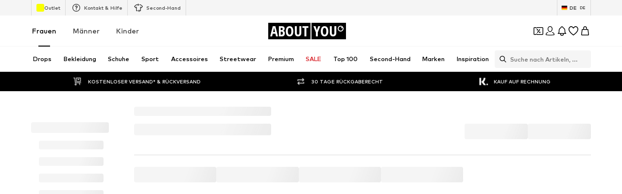

--- FILE ---
content_type: application/javascript
request_url: https://assets.aboutstatic.com/assets/service-XG-r0HwU.js
body_size: 5554
content:
import{bG as o,bH as i,g4 as k,g7 as b,a4 as q,d6 as a,eo as u,e2 as At,aL as h,aM as g,bd as S,bc as m,q as J,aF as j,bF as f,bE as D,ff as Nt,aG as K,bJ as Q,bI as v,j6 as Ft,iF as xt,b9 as W,iM as zt,e as l,ba as X,i as P,cS as Y,bb as Z,aD as C,b8 as Ot,iN as $t,g2 as Ut,eF as tt,g3 as Gt,fi as Et,bu as Mt,fk as Vt,g5 as Ht,eH as nt,g6 as qt,a5 as Jt,db as jt,iJ as Kt,dc as Qt,iP as Wt}from"./index-CxTtRq_P.js";import{a as B,M as Xt,t as st,B as Yt,C as Zt,e as r,I as T,J as A,K as et,L as tn,c as L,h as nn,z as I}from"./colors-BsUFOM6P.js";import{y as sn}from"./sections-BZ35FC6m.js";import{B as en,h as cn,d as ct,w as on,J as ot,x as an,M as un,L as ln,y as pn,I as it,K as at,a as N,b as kn,N as bn,O as gn,e as mn,P as hn}from"./navigation_section-kAt1JIc7.js";const ut=()=>({name:"",icon:i(),attributes:[],description:""}),Sn=(t,e)=>{const c=t.pos+e,n=ut();for(;t.pos<c;){const s=t.uint32();switch(s>>>3){case 1:n.name=t.string();break;case 2:n.icon=o(t,t.uint32());break;case 3:n.attributes.push(rn(t,t.uint32()));break;case 4:n.description=t.string();break;default:t.skipType(s&7);break}}return n},fn=()=>({label:"",text:""}),rn=(t,e)=>{const c=t.pos+e,n=fn();for(;t.pos<c;){const s=t.uint32();switch(s>>>3){case 1:n.label=t.string();break;case 2:n.text=t.string();break;default:t.skipType(s&7);break}}return n},dn=()=>({name:"",headline:""}),Pn=(t,e)=>{const c=t.pos+e,n=dn();for(;t.pos<c;){const s=t.uint32();switch(s>>>3){case 1:n.name=t.string();break;case 2:n.icon=o(t,t.uint32());break;case 3:n.licence=t.string();break;case 4:n.headline=t.string();break;default:t.skipType(s&7);break}}return n},F=()=>({articleDetails:pt(),image:b()}),lt=(t,e)=>{const c=t.pos+e,n=F();for(;t.pos<c;){const s=t.uint32();switch(s>>>3){case 1:n.articleDetails=Bn(t,t.uint32());break;case 2:n.image=k(t,t.uint32());break;default:t.skipType(s&7);break}}return n},pt=()=>({lanes:[],productName:"",defaultArticleNumber:"",articleNumbers:[]}),Bn=(t,e)=>{const c=t.pos+e,n=pt();for(;t.pos<c;){const s=t.uint32();switch(s>>>3){case 1:n.lanes.push(yn(t,t.uint32()));break;case 2:n.highlightedAttributes=t.string();break;case 3:n.productName=t.string();break;case 4:n.defaultArticleNumber=t.string();break;case 5:n.articleNumbers.push(qn(t,t.uint32()));break;case 6:n.modelDescription=t.string();break;default:t.skipType(s&7);break}}return n},Tn=()=>({label:""}),yn=(t,e)=>{const c=t.pos+e,n=Tn();for(;t.pos<c;){const s=t.uint32();switch(s>>>3){case 1:n.label=t.string();break;case 2:n.type={$case:"regularLane",regularLane:Ln(t,t.uint32())};break;case 3:n.type={$case:"bulletPointLane",bulletPointLane:_n(t,t.uint32())};break;case 4:n.type={$case:"sizeLane",sizeLane:Dn(t,t.uint32())};break;case 5:n.type={$case:"materialLane",materialLane:Cn(t,t.uint32())};break;case 6:n.type={$case:"ingredientsLane",ingredientsLane:Un(t,t.uint32())};break;case 8:n.type={$case:"advertisementLane",advertisementLane:Vn(t,t.uint32())};break;case 9:n.type={$case:"sustainabilityInfoLane",sustainabilityInfoLane:En(t,t.uint32())};break;case 10:n.type={$case:"manufacturerLane",manufacturerLane:xn(t,t.uint32())};break;default:t.skipType(s&7);break}}return n},wn=()=>({bulletPoints:[]}),_n=(t,e)=>{const c=t.pos+e,n=wn();for(;t.pos<c;){const s=t.uint32();switch(s>>>3){case 1:n.bulletPoints.push(t.string());break;default:t.skipType(s&7);break}}return n},Rn=()=>({items:[]}),Ln=(t,e)=>{const c=t.pos+e,n=Rn();for(;t.pos<c;){const s=t.uint32();switch(s>>>3){case 1:n.items.push(t.string());break;case 2:n.additionalText=t.string();break;default:t.skipType(s&7);break}}return n},In=()=>({bulletPoints:[],displaySizeAdviser:!1}),Dn=(t,e)=>{const c=t.pos+e,n=In();for(;t.pos<c;){const s=t.uint32();switch(s>>>3){case 1:n.bulletPoints.push(t.string());break;case 2:n.additionalText=t.string();break;case 3:n.displaySizeAdviser=t.bool();break;case 4:n.sizeCharts=en(t,t.uint32());break;default:t.skipType(s&7);break}}return n},vn=()=>({bulletPoints:[],careIcons:[]}),Cn=(t,e)=>{const c=t.pos+e,n=vn();for(;t.pos<c;){const s=t.uint32();switch(s>>>3){case 1:n.bulletPoints.push(t.string());break;case 2:n.careIcons.push(Nn(t,t.uint32()));break;default:t.skipType(s&7);break}}return n},An=()=>({label:"",icon:i()}),Nn=(t,e)=>{const c=t.pos+e,n=An();for(;t.pos<c;){const s=t.uint32();switch(s>>>3){case 1:n.label=t.string();break;case 2:n.icon=o(t,t.uint32());break;default:t.skipType(s&7);break}}return n},Fn=()=>({}),xn=(t,e)=>{const c=t.pos+e,n=Fn();for(;t.pos<c;){const s=t.uint32();switch(s>>>3){case 1:n.type={$case:"manufacturerInfo",manufacturerInfo:On(t,t.uint32())};break;case 2:n.type={$case:"richText",richText:q(t,t.uint32())};break;default:t.skipType(s&7);break}}return n},zn=()=>({name:"",addressLines:[],contacts:[]}),On=(t,e)=>{const c=t.pos+e,n=zn();for(;t.pos<c;){const s=t.uint32();switch(s>>>3){case 1:n.name=t.string();break;case 2:n.addressLines.push(t.string());break;case 3:n.contacts.push(t.string());break;default:t.skipType(s&7);break}}return n},$n=()=>({attributes:""}),Un=(t,e)=>{const c=t.pos+e,n=$n();for(;t.pos<c;){const s=t.uint32();switch(s>>>3){case 1:n.attributes=t.string();break;default:t.skipType(s&7);break}}return n},Gn=()=>({cluster:ut(),cta:u()}),En=(t,e)=>{const c=t.pos+e,n=Gn();for(;t.pos<c;){const s=t.uint32();switch(s>>>3){case 1:n.cluster=Sn(t,t.uint32());break;case 2:n.certificate=Pn(t,t.uint32());break;case 3:n.cta=a(t,t.uint32());break;default:t.skipType(s&7);break}}return n},Mn=()=>({advertisement:Xt()}),Vn=(t,e)=>{const c=t.pos+e,n=Mn();for(;t.pos<c;){const s=t.uint32();switch(s>>>3){case 1:n.advertisement=B(t,t.uint32());break;default:t.skipType(s&7);break}}return n},Hn=()=>({sizeId:0,articleNumber:""}),qn=(t,e)=>{const c=t.pos+e,n=Hn();for(;t.pos<c;){const s=t.uint32();switch(s>>>3){case 1:n.sizeId=t.int64().toNumber();break;case 2:n.articleNumber=t.string();break;default:t.skipType(s&7);break}}return n},kt=()=>({product:m(),brand:S()}),Jn=(t,e)=>{const c=t.pos+e,n=kt();for(;t.pos<c;){const s=t.uint32();switch(s>>>3){case 1:n.product=g(t,t.uint32());break;case 2:n.brand=h(t,t.uint32());break;case 3:n.category=At(t,t.uint32());break;default:t.skipType(s&7);break}}return n},bt=t=>{switch(t.int32()){case 0:return 0;case 1:return 1;case 2:return 2;case 3:return 3;case 4:return 4;case 5:return 5;case 6:return 6;case 7:return 7;case 8:return 8;case 9:return 9;default:return 0}},jn=t=>{switch(t.int32()){case 0:return 0;case 1:return 1;case 2:return 2;case 3:return 3;case 4:return 4;case 5:return 5;default:return 0}},Kn=()=>({stars:0,authorLabel:"",title:"",text:"",badges:[],submitDate:new Date,reviewId:"",isInappropriate:!1,upVotes:0,downVotes:0,images:[]}),Qn=(t,e)=>{const c=t.pos+e,n=Kn();for(;t.pos<c;){const s=t.uint32();switch(s>>>3){case 1:n.stars=bt(t);break;case 2:n.authorLabel=t.string();break;case 3:n.title=t.string();break;case 4:n.text=t.string();break;case 5:n.badges.push(Xn(t,t.uint32()));break;case 6:n.submitDate=st(J(t,t.uint32()));break;case 7:n.reviewId=t.string();break;case 8:n.isInappropriate=t.bool();break;case 9:n.upVotes=t.int64().toNumber();break;case 10:n.downVotes=t.int64().toNumber();break;case 11:n.images.push(Zn(t,t.uint32()));break;default:t.skipType(s&7);break}}return n},Wn=()=>({label:""}),Xn=(t,e)=>{const c=t.pos+e,n=Wn();for(;t.pos<c;){const s=t.uint32();switch(s>>>3){case 1:n.label=t.string();break;default:t.skipType(s&7);break}}return n},Yn=()=>({thumbnailImage:i(),largeImage:i()}),Zn=(t,e)=>{const c=t.pos+e,n=Yn();for(;t.pos<c;){const s=t.uint32();switch(s>>>3){case 1:n.thumbnailImage=o(t,t.uint32());break;case 2:n.largeImage=o(t,t.uint32());break;default:t.skipType(s&7);break}}return n},ts=()=>({starRating:0,percentage:0}),H=(t,e)=>{const c=t.pos+e,n=ts();for(;t.pos<c;){const s=t.uint32();switch(s>>>3){case 1:n.starRating=jn(t);break;case 2:n.percentage=t.int64().toNumber();break;default:t.skipType(s&7);break}}return n},gt=()=>({}),ns=(t,e)=>{const c=t.pos+e,n=gt();for(;t.pos<c;){const s=t.uint32();switch(s>>>3){case 1:n.type={$case:"advertisement",advertisement:B(t,t.uint32())};break;case 2:n.type={$case:"productRecommendation",productRecommendation:us(t,t.uint32())};break;case 3:n.type={$case:"productOutfit",productOutfit:es(t,t.uint32())};break;case 4:n.type={$case:"outfitSlider",outfitSlider:Rs(t,t.uint32())};break;default:t.skipType(s&7);break}}return n},ss=()=>({headline:"",subline:"",outfits:[]}),es=(t,e)=>{const c=t.pos+e,n=ss();for(;t.pos<c;){const s=t.uint32();switch(s>>>3){case 1:n.headline=t.string();break;case 2:n.subline=t.string();break;case 3:n.outfits.push(os(t,t.uint32()));break;default:t.skipType(s&7);break}}return n},cs=()=>({productTiles:d(),cta:mt()}),os=(t,e)=>{const c=t.pos+e,n=cs();for(;t.pos<c;){const s=t.uint32();switch(s>>>3){case 1:n.productTiles=p(t,t.uint32());break;case 2:n.cta=is(t,t.uint32());break;default:t.skipType(s&7);break}}return n},mt=()=>({link:u()}),is=(t,e)=>{const c=t.pos+e,n=mt();for(;t.pos<c;){const s=t.uint32();switch(s>>>3){case 1:n.link=a(t,t.uint32());break;default:t.skipType(s&7);break}}return n},as=()=>({promotionTracking:x()}),us=(t,e)=>{const c=t.pos+e,n=as();for(;t.pos<c;){const s=t.uint32();switch(s>>>3){case 8:n.promotionTracking=ht(t,t.uint32());break;case 1:n.content={$case:"outfit",outfit:ms(t,t.uint32())};break;case 2:n.content={$case:"brand",brand:Ss(t,t.uint32())};break;case 4:n.content={$case:"shopTheLook",shopTheLook:Ps(t,t.uint32())};break;case 5:n.content={$case:"headline",headline:Ts(t,t.uint32())};break;case 9:n.content={$case:"teaser",teaser:rs(t,t.uint32())};break;case 6:n.products={$case:"grid",grid:p(t,t.uint32())};break;case 7:n.products={$case:"list",list:p(t,t.uint32())};break;default:t.skipType(s&7);break}}return n},ls=()=>({title:"",links:[]}),ps=(t,e)=>{const c=t.pos+e,n=ls();for(;t.pos<c;){const s=t.uint32();switch(s>>>3){case 1:n.title=t.string();break;case 2:n.links.push(bs(t,t.uint32()));break;default:t.skipType(s&7);break}}return n},ks=()=>({label:"",path:Q()}),bs=(t,e)=>{const c=t.pos+e,n=ks();for(;t.pos<c;){const s=t.uint32();switch(s>>>3){case 1:n.label=t.string();break;case 2:n.path=f(t,t.uint32());break;default:t.skipType(s&7);break}}return n},gs=()=>({outfit:Zt(),idol:pn()}),ms=(t,e)=>{const c=t.pos+e,n=gs();for(;t.pos<c;){const s=t.uint32();switch(s>>>3){case 1:n.outfit=Yt(t,t.uint32());break;case 2:n.idol=an(t,t.uint32());break;default:t.skipType(s&7);break}}return n},hs=()=>({deprecatedBrand:S(),path:Q(),brand:ln()}),Ss=(t,e)=>{const c=t.pos+e,n=hs();for(;t.pos<c;){const s=t.uint32();switch(s>>>3){case 1:n.deprecatedBrand=h(t,t.uint32());break;case 2:n.path=f(t,t.uint32());break;case 3:n.additionalLinks=ps(t,t.uint32());break;case 4:n.brand=ot(t,t.uint32());break;default:t.skipType(s&7);break}}return n},fs=()=>({cta:u(),teaser:un()}),rs=(t,e)=>{const c=t.pos+e,n=fs();for(;t.pos<c;){const s=t.uint32();switch(s>>>3){case 1:n.cta=a(t,t.uint32());break;case 2:n.teaser=on(t,t.uint32());break;default:t.skipType(s&7);break}}return n},ds=()=>({image:b()}),Ps=(t,e)=>{const c=t.pos+e,n=ds();for(;t.pos<c;){const s=t.uint32();switch(s>>>3){case 1:n.image=k(t,t.uint32());break;default:t.skipType(s&7);break}}return n},Bs=()=>({headline:"",subline:""}),Ts=(t,e)=>{const c=t.pos+e,n=Bs();for(;t.pos<c;){const s=t.uint32();switch(s>>>3){case 2:n.headline=t.string();break;case 3:n.subline=t.string();break;case 5:n.cta=ws(t,t.uint32());break;default:t.skipType(s&7);break}}return n},ys=()=>({link:u(),promotionTracking:x()}),ws=(t,e)=>{const c=t.pos+e,n=ys();for(;t.pos<c;){const s=t.uint32();switch(s>>>3){case 1:n.link=a(t,t.uint32());break;case 2:n.promotionTracking=ht(t,t.uint32());break;default:t.skipType(s&7);break}}return n},x=()=>({name:""}),ht=(t,e)=>{const c=t.pos+e,n=x();for(;t.pos<c;){const s=t.uint32();switch(s>>>3){case 1:n.name=t.string();break;default:t.skipType(s&7);break}}return n},d=()=>({itemsPreferences:K(),deprecatedProducts:[],products:[]}),p=(t,e)=>{const c=t.pos+e,n=d();for(;t.pos<c;){const s=t.uint32();switch(s>>>3){case 1:n.itemsPreferences=j(t,t.uint32());break;case 2:n.deprecatedProducts.push(ct(t,t.uint32()));break;case 3:n.products.push(cn(t,t.uint32()));break;default:t.skipType(s&7);break}}return n},_s=()=>({headline:"",subline:"",outfitRecommendations:[]}),Rs=(t,e)=>{const c=t.pos+e,n=_s();for(;t.pos<c;){const s=t.uint32();switch(s>>>3){case 1:n.headline=t.string();break;case 2:n.subline=t.string();break;case 3:n.outfitRecommendations.push(Is(t,t.uint32()));break;default:t.skipType(s&7);break}}return n},Ls=()=>({}),Is=(t,e)=>{const c=t.pos+e,n=Ls();for(;t.pos<c;){const s=t.uint32();switch(s>>>3){case 1:n.type={$case:"idolOutfit",idolOutfit:vs(t,t.uint32())};break;case 2:n.type={$case:"generatedOufit",generatedOufit:As(t,t.uint32())};break;case 3:n.type={$case:"shopTheLookOutfit",shopTheLookOutfit:Fs(t,t.uint32())};break;default:t.skipType(s&7);break}}return n},Ds=()=>({profileImage:i(),profileName:"",outfitBackground:i(),productTiles:d(),cta:u(),promotionTracker:v()}),vs=(t,e)=>{const c=t.pos+e,n=Ds();for(;t.pos<c;){const s=t.uint32();switch(s>>>3){case 1:n.profileImage=o(t,t.uint32());break;case 2:n.profileName=t.string();break;case 3:n.outfitBackground=o(t,t.uint32());break;case 4:n.productTiles=p(t,t.uint32());break;case 5:n.cta=a(t,t.uint32());break;case 6:n.promotionTracker=D(t,t.uint32());break;case 7:n.profileVideo=Nt(t,t.uint32());break;default:t.skipType(s&7);break}}return n},Cs=()=>({productTiles:d(),ctaLabel:"",promotionTracker:v()}),As=(t,e)=>{const c=t.pos+e,n=Cs();for(;t.pos<c;){const s=t.uint32();switch(s>>>3){case 1:n.productTiles=p(t,t.uint32());break;case 2:n.ctaLabel=t.string();break;case 3:n.promotionTracker=D(t,t.uint32());break;default:t.skipType(s&7);break}}return n},Ns=()=>({image:b(),productTiles:d(),ctaLabel:"",promotionTracker:v()}),Fs=(t,e)=>{const c=t.pos+e,n=Ns();for(;t.pos<c;){const s=t.uint32();switch(s>>>3){case 1:n.image=k(t,t.uint32());break;case 2:n.productTiles=p(t,t.uint32());break;case 3:n.ctaLabel=t.string();break;case 4:n.promotionTracker=D(t,t.uint32());break;default:t.skipType(s&7);break}}return n},xs=(t,e)=>{if(e.type!==void 0)switch(e.type.$case){case"email":zs(t.uint32(10).fork(),e.type.email).ldelim();break;case"pushNotification":Os(t.uint32(18).fork(),e.type.pushNotification).ldelim();break}return t},zs=(t,e)=>(t.uint32(10).string(e.email),t),Os=(t,e)=>(t.uint32(10).string(e.deviceId),t),$s=t=>{switch(t.int32()){case 0:return 0;case 1:return 1;default:return 0}},Us=()=>({items:[],showColorNames:!1,displayType:0}),Gs=(t,e)=>{const c=t.pos+e,n=Us();for(;t.pos<c;){const s=t.uint32();switch(s>>>3){case 1:n.items.push(Ms(t,t.uint32()));break;case 2:n.showColorNames=t.bool();break;case 3:n.displayType=$s(t);break;default:t.skipType(s&7);break}}return n},Es=()=>({id:0,colors:[],path:"",thumbnailImage:b(),colorLabel:"",isSoldOut:!1}),Ms=(t,e)=>{const c=t.pos+e,n=Es();for(;t.pos<c;){const s=t.uint32();switch(s>>>3){case 1:n.id=t.int64().toNumber();break;case 2:n.colors.push(Ft(t,t.uint32()));break;case 3:n.path=t.string();break;case 4:n.thumbnailImage=k(t,t.uint32());break;case 5:n.colorLabel=t.string();break;case 6:n.isSoldOut=t.bool();break;default:t.skipType(s&7);break}}return n},Vs=t=>{switch(t.int32()){case 0:return 0;case 1:return 1;case 2:return 2;default:return 0}},Hs=(t,e)=>t.int32(e),hc=(t,e)=>{l(t.uint32(10).fork(),e.config).ldelim(),Ot(t.uint32(18).fork(),e.session).ldelim(),e.brandId!==void 0&&t.uint32(24).int64(e.brandId),t.uint32(32).int64(e.productId),t.uint32(42).fork();for(const c of e.excludedProductIds)t.int64(c);return t.ldelim(),P(t.uint32(48),e.targetGroup),r(t.uint32(58).fork(),e.reductionsState).ldelim(),t},qs=()=>({}),Sc=(t,e)=>{const c=t.pos+e,n=qs();for(;t.pos<c;){const s=t.uint32();switch(s>>>3){case 1:n.instreamSimilarProducts=sn(t,t.uint32());break;default:t.skipType(s&7);break}}return n},fc=(t,e)=>(l(t.uint32(10).fork(),e.config).ldelim(),X(t.uint32(18).fork(),e.session).ldelim(),t.uint32(128).int64(e.productId),P(t.uint32(136),e.targetGroup),t.uint32(144).bool(e.enableSizeFinder),Y(t.uint32(152),e.preferredProductImage),r(t.uint32(162).fork(),e.reductionsState).ldelim(),e.selectedCouponPromotionId!==void 0&&t.uint32(170).string(e.selectedCouponPromotionId),e.basketToken!==void 0&&Z(t.uint32(178).fork(),e.basketToken).ldelim(),t.uint32(184).bool(e.enableFitmatch),t.uint32(192).bool(e.fitmatchScanningCapableDevice),t.uint32(200).bool(e.showAiutaGeneratedImages),t.uint32(208).bool(e.enableAiuta),t.uint32(216).bool(e.includeFooterDynamic),t),Js=()=>({}),St=(t,e)=>{const c=t.pos+e,n=Js();for(;t.pos<c;){const s=t.uint32();switch(s>>>3){case 1:n.type={$case:"couponFail",couponFail:Ks(t,t.uint32())};break;default:t.skipType(s&7);break}}return n},js=()=>({message:""}),Ks=(t,e)=>{const c=t.pos+e,n=js();for(;t.pos<c;){const s=t.uint32();switch(s>>>3){case 1:n.message=t.string();break;default:t.skipType(s&7);break}}return n},Qs=()=>({imagesSection:y(),priceAndBrandSection:w(),productSelectionSection:_(),sizesSection:R(),productDetailsSection:F(),merchantBannerSection:wt(),uspsSection:_t(),reviewSection:E(),sizeFinderHintSection:Lt(),linksSection:at(),trackingSection:kt(),basPlacementSection:Ct(),hotProductSection:M(),footerSection:$t(),legalReportSection:dt()}),rc=(t,e)=>{const c=t.pos+e,n=Qs();for(;t.pos<c;){const s=t.uint32();switch(s>>>3){case 1:n.imagesSection=O(t,t.uint32());break;case 2:n.priceAndBrandSection=$(t,t.uint32());break;case 3:n.productSelectionSection=U(t,t.uint32());break;case 4:n.sizesSection=G(t,t.uint32());break;case 5:n.productDetailsSection=lt(t,t.uint32());break;case 6:n.merchantBannerSection=ve(t,t.uint32());break;case 8:n.uspsSection=Ce(t,t.uint32());break;case 9:n.reviewSection=It(t,t.uint32());break;case 10:n.sizeFinderHintSection=Ve(t,t.uint32());break;case 12:n.linksSection=it(t,t.uint32());break;case 13:n.trackingSection=Jn(t,t.uint32());break;case 14:n.basPlacementSection=ac(t,t.uint32());break;case 15:n.hotProductSection=Dt(t,t.uint32());break;case 16:n.footerSection=zt(t,t.uint32());break;case 18:n.prominentBannerSection=z(t,t.uint32());break;case 20:n.basketToken=W(t,t.uint32());break;case 21:n.error=St(t,t.uint32());break;case 22:n.bestPriceHintSection=re(t,t.uint32());break;case 23:n.aiutaSection=oe(t,t.uint32());break;case 24:n.legalReportSection=se(t,t.uint32());break;case 25:n.perfectPairRecoSection=pc(t,t.uint32());break;case 26:n.coinsBannerSection=ft(t,t.uint32());break;case 27:n.productCategories=Xs(t,t.uint32());break;case 28:n.dynamicFooterSection=xt(t,t.uint32());break;default:t.skipType(s&7);break}}return n},Ws=()=>({productId:0,categories:[]}),Xs=(t,e)=>{const c=t.pos+e,n=Ws();for(;t.pos<c;){const s=t.uint32();switch(s>>>3){case 1:n.productId=t.int64().toNumber();break;case 2:n.categories.push(Zs(t,t.uint32()));break;default:t.skipType(s&7);break}}return n},Ys=()=>({categoryId:0,categoryDepth:0}),Zs=(t,e)=>{const c=t.pos+e,n=Ys();for(;t.pos<c;){const s=t.uint32();switch(s>>>3){case 1:n.categoryId=t.int64().toNumber();break;case 2:n.categoryDepth=t.int64().toNumber();break;default:t.skipType(s&7);break}}return n},te=()=>({coinsToBeEarned:0,coinsInfoSheet:rt()}),ft=(t,e)=>{const c=t.pos+e,n=te();for(;t.pos<c;){const s=t.uint32();switch(s>>>3){case 1:n.coinsToBeEarned=t.int64().toNumber();break;case 2:n.coinsInfoSheet=ne(t,t.uint32());break;default:t.skipType(s&7);break}}return n},rt=()=>({title:"",ctaText:"",headline:"",infoText:"",featureInfos:[]}),ne=(t,e)=>{const c=t.pos+e,n=rt();for(;t.pos<c;){const s=t.uint32();switch(s>>>3){case 1:n.title=t.string();break;case 2:n.ctaText=t.string();break;case 3:n.headline=t.string();break;case 4:n.infoText=t.string();break;case 5:n.featureInfos.push(Vt(t,t.uint32()));break;default:t.skipType(s&7);break}}return n},dt=()=>({cta:"",popup:Pt()}),se=(t,e)=>{const c=t.pos+e,n=dt();for(;t.pos<c;){const s=t.uint32();switch(s>>>3){case 1:n.cta=t.string();break;case 2:n.popup=ee(t,t.uint32());break;default:t.skipType(s&7);break}}return n},Pt=()=>({title:"",introText:"",deprecatedAdditionalText:"",helpCenterLink:u(),cancelLabel:"",confirmCta:u(),additionalText:Jt()}),ee=(t,e)=>{const c=t.pos+e,n=Pt();for(;t.pos<c;){const s=t.uint32();switch(s>>>3){case 1:n.title=t.string();break;case 2:n.introText=t.string();break;case 3:n.deprecatedAdditionalText=t.string();break;case 4:n.helpCenterLink=a(t,t.uint32());break;case 5:n.cancelLabel=t.string();break;case 6:n.confirmCta=a(t,t.uint32());break;case 7:n.additionalText=q(t,t.uint32());break;default:t.skipType(s&7);break}}return n},ce=()=>({text:"",cta:""}),oe=(t,e)=>{const c=t.pos+e,n=ce();for(;t.pos<c;){const s=t.uint32();switch(s>>>3){case 1:n.text=t.string();break;case 2:n.cta=t.string();break;default:t.skipType(s&7);break}}return n},ie=()=>({product:m()}),z=(t,e)=>{const c=t.pos+e,n=ie();for(;t.pos<c;){const s=t.uint32();switch(s>>>3){case 4:n.product=g(t,t.uint32());break;case 5:n.error=me(t,t.uint32());break;case 1:n.type={$case:"lowStock",lowStock:pe(t,t.uint32())};break;case 2:n.type={$case:"campaignCountdown",campaignCountdown:ue(t,t.uint32())};break;case 3:n.type={$case:"couponSlider",couponSlider:be(t,t.uint32())};break;default:t.skipType(s&7);break}}return n},ae=()=>({backgroundColor:"",textColor:"",endsAt:new Date}),ue=(t,e)=>{const c=t.pos+e,n=ae();for(;t.pos<c;){const s=t.uint32();switch(s>>>3){case 1:n.backgroundColor=t.string();break;case 2:n.textColor=t.string();break;case 3:n.endsAt=st(J(t,t.uint32()));break;default:t.skipType(s&7);break}}return n},le=()=>({label:""}),pe=(t,e)=>{const c=t.pos+e,n=le();for(;t.pos<c;){const s=t.uint32();switch(s>>>3){case 1:n.label=t.string();break;default:t.skipType(s&7);break}}return n},ke=()=>({headline:"",coupons:[],backgroundColor:I(),foregroundColor:I()}),be=(t,e)=>{const c=t.pos+e,n=ke();for(;t.pos<c;){const s=t.uint32();switch(s>>>3){case 1:n.headline=t.string();break;case 2:n.coupons.push(nn(t,t.uint32()));break;case 3:n.backgroundColor=L(t,t.uint32());break;case 4:n.foregroundColor=L(t,t.uint32());break;case 5:n.appliedCouponPromotionId=t.string();break;default:t.skipType(s&7);break}}return n},ge=()=>({}),me=(t,e)=>{const c=t.pos+e,n=ge();for(;t.pos<c;){const s=t.uint32();switch(s>>>3){case 1:n.type={$case:"couponFail",couponFail:Se(t,t.uint32())};break;default:t.skipType(s&7);break}}return n},he=()=>({message:""}),Se=(t,e)=>{const c=t.pos+e,n=he();for(;t.pos<c;){const s=t.uint32();switch(s>>>3){case 1:n.message=t.string();break;default:t.skipType(s&7);break}}return n},fe=()=>({headline:"",flyout:Bt(),tracker:nt()}),re=(t,e)=>{const c=t.pos+e,n=fe();for(;t.pos<c;){const s=t.uint32();switch(s>>>3){case 1:n.headline=t.string();break;case 2:n.flyout=de(t,t.uint32());break;case 3:n.tracker=tt(t,t.uint32());break;default:t.skipType(s&7);break}}return n},Bt=()=>({headline:"",body:Tt(),cta:u()}),de=(t,e)=>{const c=t.pos+e,n=Bt();for(;t.pos<c;){const s=t.uint32();switch(s>>>3){case 1:n.headline=t.string();break;case 2:n.body=Pe(t,t.uint32());break;case 3:n.cta=a(t,t.uint32());break;default:t.skipType(s&7);break}}return n},Tt=()=>({tnc:""}),Pe=(t,e)=>{const c=t.pos+e,n=Tt();for(;t.pos<c;){const s=t.uint32();switch(s>>>3){case 1:n.tnc=t.string();break;default:t.skipType(s&7);break}}return n},y=()=>({images:[],badges:[],product:m(),brand:S(),qualitativeBadges:[],gallery:hn()}),O=(t,e)=>{const c=t.pos+e,n=y();for(;t.pos<c;){const s=t.uint32();switch(s>>>3){case 1:n.images.push(Te(t,t.uint32()));break;case 2:n.badges.push(N(t,t.uint32()));break;case 3:n.deprecatedBackLinkTarget=f(t,t.uint32());break;case 4:n.product=g(t,t.uint32());break;case 5:n.brand=h(t,t.uint32());break;case 8:n.videoButton=we(t,t.uint32());break;case 9:n.qualitativeBadges.push(gn(t,t.uint32()));break;case 10:n.gallery=bn(t,t.uint32());break;default:t.skipType(s&7);break}}return n},Be=()=>({image:b()}),Te=(t,e)=>{const c=t.pos+e,n=Be();for(;t.pos<c;){const s=t.uint32();switch(s>>>3){case 1:n.shopTheLookLabel=t.string();break;case 2:n.image=k(t,t.uint32());break;default:t.skipType(s&7);break}}return n},ye=()=>({videoUrl:"",label:"",icon:i(),description:""}),we=(t,e)=>{const c=t.pos+e,n=ye();for(;t.pos<c;){const s=t.uint32();switch(s>>>3){case 1:n.videoUrl=t.string();break;case 2:n.label=t.string();break;case 3:n.icon=o(t,t.uint32());break;case 4:n.description=t.string();break;default:t.skipType(s&7);break}}return n},w=()=>({product:m(),brandLogo:yt(),saleBadges:[],sizePricesV2:{}}),$=(t,e)=>{const c=t.pos+e,n=w();for(;t.pos<c;){const s=t.uint32();switch(s>>>3){case 1:n.product=g(t,t.uint32());break;case 2:n.brandLogo=_e(t,t.uint32());break;case 3:n.saleBadges.push(N(t,t.uint32()));break;case 4:n.price=A(t,t.uint32());break;case 5:n.seoProductName=t.string();break;case 6:n.priceV2=T(t,t.uint32());break;case 7:const V=Le(t,t.uint32());n.sizePricesV2[V.key]=V.value;break;default:t.skipType(s&7);break}}return n},yt=()=>({brand:S(),path:""}),_e=(t,e)=>{const c=t.pos+e,n=yt();for(;t.pos<c;){const s=t.uint32();switch(s>>>3){case 1:n.brand=h(t,t.uint32());break;case 2:n.path=t.string();break;case 3:n.brandPreview=ot(t,t.uint32());break;default:t.skipType(s&7);break}}return n},Re=()=>({key:0,value:et()}),Le=(t,e)=>{const c=t.pos+e,n=Re();for(;t.pos<c;){const s=t.uint32();switch(s>>>3){case 1:n.key=t.int64().toNumber();break;case 2:n.value=T(t,t.uint32());break;default:t.skipType(s&7);break}}return n},_=()=>({product:m()}),U=(t,e)=>{const c=t.pos+e,n=_();for(;t.pos<c;){const s=t.uint32();switch(s>>>3){case 1:n.product=g(t,t.uint32());break;case 2:n.type={$case:"productSelection",productSelection:Gs(t,t.uint32())};break;case 3:n.type={$case:"noSiblings",noSiblings:De(t,t.uint32())};break;default:t.skipType(s&7);break}}return n},Ie=()=>({colorLabel:""}),De=(t,e)=>{const c=t.pos+e,n=Ie();for(;t.pos<c;){const s=t.uint32();switch(s>>>3){case 1:n.colorLabel=t.string();break;default:t.skipType(s&7);break}}return n},R=()=>({sizeSelection:mn(),brand:S(),product:m(),saleBadges:[],isFitmatchEligible:!1}),G=(t,e)=>{const c=t.pos+e,n=R();for(;t.pos<c;){const s=t.uint32();switch(s>>>3){case 1:n.sizeSelection=kn(t,t.uint32());break;case 16:n.brand=h(t,t.uint32());break;case 17:n.product=g(t,t.uint32());break;case 18:n.saleBadges.push(N(t,t.uint32()));break;case 19:n.price=A(t,t.uint32());break;case 20:n.isFitmatchEligible=t.bool();break;case 21:n.priceV2=T(t,t.uint32());break;default:t.skipType(s&7);break}}return n},wt=()=>({}),ve=(t,e)=>{const c=t.pos+e,n=wt();for(;t.pos<c;){const s=t.uint32();switch(s>>>3){case 1:n.merchantBanner=B(t,t.uint32());break;default:t.skipType(s&7);break}}return n},_t=()=>({usps:[],articleUsps:[]}),Ce=(t,e)=>{const c=t.pos+e,n=_t();for(;t.pos<c;){const s=t.uint32();switch(s>>>3){case 1:n.usps.push(Mt(t,t.uint32()));break;case 2:n.articleUsps.push(Ne(t,t.uint32()));break;default:t.skipType(s&7);break}}return n},Ae=()=>({}),Ne=(t,e)=>{const c=t.pos+e,n=Ae();for(;t.pos<c;){const s=t.uint32();switch(s>>>3){case 1:n.type={$case:"standard",standard:xe(t,t.uint32())};break;case 2:n.type={$case:"movSection",movSection:Me(t,t.uint32())};break;case 3:n.type={$case:"deliveryEstimationSection",deliveryEstimationSection:Oe(t,t.uint32())};break;default:t.skipType(s&7);break}}return n},Fe=()=>({label:"",image:i(),isVip:!1,isSecondHand:!1}),xe=(t,e)=>{const c=t.pos+e,n=Fe();for(;t.pos<c;){const s=t.uint32();switch(s>>>3){case 1:n.label=t.string();break;case 2:n.image=o(t,t.uint32());break;case 3:n.isVip=t.bool();break;case 4:n.isSecondHand=t.bool();break;case 5:n.targetUrl=f(t,t.uint32());break;default:t.skipType(s&7);break}}return n},ze=()=>({label:"",image:i(),description:"",infoBox:Rt(),featureTracker:Qt()}),Oe=(t,e)=>{const c=t.pos+e,n=ze();for(;t.pos<c;){const s=t.uint32();switch(s>>>3){case 1:n.label=t.string();break;case 2:n.image=o(t,t.uint32());break;case 3:n.deliveryTimeHint=Ue(t,t.uint32());break;case 4:n.description=t.string();break;case 5:n.infoBox=Ge(t,t.uint32());break;case 6:n.sizeId=t.int64().toNumber();break;case 7:n.featureTracker=jt(t,t.uint32());break;default:t.skipType(s&7);break}}return n},$e=()=>({label:"",color:I()}),Ue=(t,e)=>{const c=t.pos+e,n=$e();for(;t.pos<c;){const s=t.uint32();switch(s>>>3){case 1:n.label=t.string();break;case 2:n.color=L(t,t.uint32());break;case 3:n.vipImage=o(t,t.uint32());break;default:t.skipType(s&7);break}}return n},Rt=()=>({header:"",text:""}),Ge=(t,e)=>{const c=t.pos+e,n=Rt();for(;t.pos<c;){const s=t.uint32();switch(s>>>3){case 1:n.header=t.string();break;case 2:n.text=t.string();break;default:t.skipType(s&7);break}}return n},Ee=()=>({image:i(),freeDeliveryProgressSection:Wt()}),Me=(t,e)=>{const c=t.pos+e,n=Ee();for(;t.pos<c;){const s=t.uint32();switch(s>>>3){case 1:n.image=o(t,t.uint32());break;case 2:n.freeDeliveryProgressSection=Kt(t,t.uint32());break;case 3:n.targetUrl=f(t,t.uint32());break;default:t.skipType(s&7);break}}return n},Lt=()=>({}),Ve=(t,e)=>{const c=t.pos+e,n=Lt();for(;t.pos<c;){const s=t.uint32();switch(s>>>3){case 1:n.sizeFinderHint=Et(t,t.uint32());break;default:t.skipType(s&7);break}}return n},E=()=>({}),It=(t,e)=>{const c=t.pos+e,n=E();for(;t.pos<c;){const s=t.uint32();switch(s>>>3){case 1:n.summary=qe(t,t.uint32());break;default:t.skipType(s&7);break}}return n},He=()=>({overallStarRating:0,overallRating:0,reviewCount:0,actionStatements:[],showcaseReviews:[],deprecatedRatingDistribution:[],ratingDistribution:[]}),qe=(t,e)=>{const c=t.pos+e,n=He();for(;t.pos<c;){const s=t.uint32();switch(s>>>3){case 1:n.overallStarRating=bt(t);break;case 2:n.overallRating=t.double();break;case 3:n.reviewCount=t.int64().toNumber();break;case 4:n.actionStatements.push(je(t,t.uint32()));break;case 5:n.showcaseReviews.push(Qn(t,t.uint32()));break;case 6:n.deprecatedRatingDistribution.push(H(t,t.uint32()));break;case 7:n.ratingDistribution.push(H(t,t.uint32()));break;default:t.skipType(s&7);break}}return n},Je=()=>({headline:"",subline:"",type:0}),je=(t,e)=>{const c=t.pos+e,n=Je();for(;t.pos<c;){const s=t.uint32();switch(s>>>3){case 1:n.headline=t.string();break;case 2:n.subline=t.string();break;case 3:n.type=Vs(t);break;default:t.skipType(s&7);break}}return n},Ke=()=>({headline:"",subline:""}),Qe=(t,e)=>{const c=t.pos+e,n=Ke();for(;t.pos<c;){const s=t.uint32();switch(s>>>3){case 1:n.headline=t.string();break;case 2:n.subline=t.string();break;default:t.skipType(s&7);break}}return n},M=()=>({}),Dt=(t,e)=>{const c=t.pos+e,n=M();for(;t.pos<c;){const s=t.uint32();switch(s>>>3){case 1:n.infoBox=Qe(t,t.uint32());break;default:t.skipType(s&7);break}}return n},dc=(t,e)=>{l(t.uint32(10).fork(),e.config).ldelim(),C(t.uint32(18).fork(),e.session).ldelim(),t.uint32(128).int64(e.productId),t.uint32(138).fork();for(const c of e.lastSeenProductIds)t.int64(c);return t.ldelim(),P(t.uint32(144),e.targetGroup),r(t.uint32(154).fork(),e.reductionsState).ldelim(),t},We=()=>({recommendation:gt()}),Pc=(t,e)=>{const c=t.pos+e,n=We();for(;t.pos<c;){const s=t.uint32();switch(s>>>3){case 1:n.recommendation=ns(t,t.uint32());break;default:t.skipType(s&7);break}}return n},Bc=(t,e)=>{l(t.uint32(10).fork(),e.config).ldelim(),C(t.uint32(18).fork(),e.session).ldelim(),t.uint32(130).fork();for(const c of e.sizeIds)t.int64(c);t.ldelim(),t.uint32(138).string(e.deprecatedEmail);for(const c of e.channels)xs(t.uint32(146).fork(),c).ldelim();return t},Xe=()=>({}),Tc=(t,e)=>{const c=t.pos+e,n=Xe();for(;t.pos<c;){const s=t.uint32();switch(s>>>3){default:t.skipType(s&7);break}}return n},yc=(t,e)=>(l(t.uint32(10).fork(),e.config).ldelim(),C(t.uint32(18).fork(),e.session).ldelim(),t.uint32(128).int64(e.productId),r(t.uint32(138).fork(),e.reductionsState).ldelim(),t),Ye=()=>({shopTheLookSection:vt(),productDetailsSection:F(),reviewSection:E()}),wc=(t,e)=>{const c=t.pos+e,n=Ye();for(;t.pos<c;){const s=t.uint32();switch(s>>>3){case 1:n.shopTheLookSection=nc(t,t.uint32());break;case 2:n.productDetailsSection=lt(t,t.uint32());break;case 4:n.reviewSection=It(t,t.uint32());break;default:t.skipType(s&7);break}}return n},Ze=()=>({imagesSection:y(),priceAndBrandSection:w(),productSelectionSection:_(),sizesSection:R()}),tc=(t,e)=>{const c=t.pos+e,n=Ze();for(;t.pos<c;){const s=t.uint32();switch(s>>>3){case 1:n.imagesSection=O(t,t.uint32());break;case 2:n.priceAndBrandSection=$(t,t.uint32());break;case 3:n.productSelectionSection=U(t,t.uint32());break;case 4:n.sizesSection=G(t,t.uint32());break;case 5:n.prominentBannerSection=z(t,t.uint32());break;default:t.skipType(s&7);break}}return n},vt=()=>({}),nc=(t,e)=>{const c=t.pos+e,n=vt();for(;t.pos<c;){const s=t.uint32();switch(s>>>3){case 1:n.shopTheLook=oc(t,t.uint32());break;default:t.skipType(s&7);break}}return n},sc=()=>({productTiles:[],itemsPreferences:K()}),ec=(t,e)=>{const c=t.pos+e,n=sc();for(;t.pos<c;){const s=t.uint32();switch(s>>>3){case 1:n.productTiles.push(ct(t,t.uint32()));break;case 2:n.itemsPreferences=j(t,t.uint32());break;default:t.skipType(s&7);break}}return n},cc=()=>({}),oc=(t,e)=>{const c=t.pos+e,n=cc();for(;t.pos<c;){const s=t.uint32();switch(s>>>3){case 1:n.shopTheLook={$case:"singleProduct",singleProduct:tc(t,t.uint32())};break;case 2:n.shopTheLook={$case:"productTiles",productTiles:ec(t,t.uint32())};break;default:t.skipType(s&7);break}}return n},_c=(t,e)=>(l(t.uint32(10).fork(),e.config).ldelim(),X(t.uint32(18).fork(),e.session).ldelim(),t.uint32(128).int64(e.productId),P(t.uint32(136),e.targetGroup),t.uint32(144).bool(e.enableSizeFinder),r(t.uint32(154).fork(),e.reductionsState).ldelim(),e.selectedCouponPromotionId!==void 0&&t.uint32(170).string(e.selectedCouponPromotionId),e.basketToken!==void 0&&Z(t.uint32(178).fork(),e.basketToken).ldelim(),e.preferredProductImageType!==void 0&&Y(t.uint32(184),e.preferredProductImageType),t.uint32(192).bool(e.enableFitmatch),t.uint32(200).bool(e.fitmatchScanningCapableDevice),t),ic=()=>({imagesSection:y(),priceAndBrandSection:w(),productSelectionSection:_(),sizesSection:R(),linksSection:at(),hotProductSection:M()}),Rc=(t,e)=>{const c=t.pos+e,n=ic();for(;t.pos<c;){const s=t.uint32();switch(s>>>3){case 1:n.imagesSection=O(t,t.uint32());break;case 2:n.priceAndBrandSection=$(t,t.uint32());break;case 3:n.productSelectionSection=U(t,t.uint32());break;case 4:n.sizesSection=G(t,t.uint32());break;case 5:n.linksSection=it(t,t.uint32());break;case 6:n.hotProductSection=Dt(t,t.uint32());break;case 8:n.prominentBannerSection=z(t,t.uint32());break;case 9:n.basketToken=W(t,t.uint32());break;case 10:n.error=St(t,t.uint32());break;case 11:n.coinsBannerSection=ft(t,t.uint32());break;default:t.skipType(s&7);break}}return n},Ct=()=>({}),ac=(t,e)=>{const c=t.pos+e,n=Ct();for(;t.pos<c;){const s=t.uint32();switch(s>>>3){case 1:n.basPlacement=B(t,t.uint32());break;default:t.skipType(s&7);break}}return n},Lc=(t,e)=>(l(t.uint32(10).fork(),e.config).ldelim(),t.uint32(16).int64(e.productId),Hs(t.uint32(24),e.reason),t.uint32(34).string(e.description),e.firstName!==void 0&&t.uint32(42).string(e.firstName),e.lastName!==void 0&&t.uint32(50).string(e.lastName),e.email!==void 0&&t.uint32(58).string(e.email),t.uint32(64).bool(e.isTrustedFlagger),t),uc=()=>({}),Ic=(t,e)=>{const c=t.pos+e,n=uc();for(;t.pos<c;){const s=t.uint32();switch(s>>>3){default:t.skipType(s&7);break}}return n},lc=()=>({headline:"",productId:0,productName:"",brandName:"",productImage:b(),price:tn(),productTracker:qt(),sectionTracker:nt(),brandTracker:Ht(),priceV2:et()}),pc=(t,e)=>{const c=t.pos+e,n=lc();for(;t.pos<c;){const s=t.uint32();switch(s>>>3){case 1:n.headline=t.string();break;case 2:n.productId=t.int64().toNumber();break;case 3:n.productName=t.string();break;case 4:n.brandName=t.string();break;case 5:n.productImage=k(t,t.uint32());break;case 6:n.price=A(t,t.uint32());break;case 7:n.productTracker=Gt(t,t.uint32());break;case 8:n.sectionTracker=tt(t,t.uint32());break;case 9:n.brandTracker=Ut(t,t.uint32());break;case 10:n.priceV2=T(t,t.uint32());break;default:t.skipType(s&7);break}}return n};export{Pc as a,dc as b,Tc as c,rc as d,fc as e,Bc as f,wc as g,yc as h,Rc as i,_c as j,Ic as k,Lc as l,Sc as m,hc as n,z as o};
//# sourceMappingURL=service-XG-r0HwU.js.map


--- FILE ---
content_type: application/javascript
request_url: https://assets.aboutstatic.com/assets/getCategoryTreeNavigationMock-CKJmpHHu.js
body_size: 311
content:
import{O as d,j as e,s as t,B as g,gF as u,Q as f,I as p}from"./index-CxTtRq_P.js";const y=({iconType:a="arrowBack",iconSize:i})=>e.jsx(h,{asset:a==="arrowBack"?u.Back:f.Close,"data-testid":"backButtonIcon",size:i}),x=({href:a,onClick:i,className:o,testId:n="backButton",considerScrollTopAnchor:l,iconType:r,iconSize:s,showAsButton:c=!1})=>{const{t:b}=d();return e.jsx(C,{className:o,"data-testid":n,onClick:i,"aria-label":b("Navigate back"),variant:"glassy",round:!0,href:a,considerScrollTopAnchor:l,size:"sm","data-show-as-button":c,children:e.jsx(y,{iconType:r,iconSize:s})})},m=()=>g,C=t(m())({name:"StyledButton",class:"s2ft3nn",propsAsIs:!0}),S=()=>p,h=t(S())({name:"StyledIcon",class:"speq261",propsAsIs:!0}),k={categoryTree:[{category:{id:20236,name:"Abiti",path:"/c/donna/abbigliamento/abiti-20236",targetGroup:1,isHidden:!1,isSale:0,isLeafCategory:!1,isRootCategory:!1},children:[{category:{id:22794,name:"Abiti estivi",path:"/c/donna/abbigliamento/abiti/abiti-estivi-22794",targetGroup:1,isHidden:!1,isSale:0,isLeafCategory:!0,isRootCategory:!1},children:[],active:!1,current:!1,badges:[],link:{url:"/c/donna/abbigliamento/abiti/abiti-estivi-22794?couponEligibilitySet=112673",external:!1},productCount:124},{category:{id:20423,name:"Abiti da sera",path:"/c/donna/abbigliamento/abiti/abiti-da-sera-20423",targetGroup:1,isHidden:!1,isSale:0,isLeafCategory:!0,isRootCategory:!1},children:[],active:!1,current:!1,badges:[],link:{url:"/c/donna/abbigliamento/abiti/abiti-da-sera-20423?couponEligibilitySet=112673",external:!1},productCount:33},{category:{id:23918,name:"Abiti da cocktail",path:"/c/donna/abbigliamento/abiti/abiti-da-cocktail-23918",targetGroup:1,isHidden:!1,isSale:0,isLeafCategory:!0,isRootCategory:!1},children:[],active:!1,current:!1,badges:[],link:{url:"/c/donna/abbigliamento/abiti/abiti-da-cocktail-23918?couponEligibilitySet=112673",external:!1},productCount:42},{category:{id:20427,name:"Abiti camicia",path:"/c/donna/abbigliamento/abiti/abiti-camicia-20427",targetGroup:1,isHidden:!1,isSale:0,isLeafCategory:!0,isRootCategory:!1},children:[],active:!1,current:!1,badges:[],link:{url:"/c/donna/abbigliamento/abiti/abiti-camicia-20427?couponEligibilitySet=112673",external:!1},productCount:190},{category:{id:101137,name:"Abiti lunghi",path:"/c/donna/abbigliamento/abiti/abiti-lunghi-101137",targetGroup:1,isHidden:!1,isSale:0,isLeafCategory:!0,isRootCategory:!1},children:[],active:!1,current:!1,badges:[],link:{url:"/c/donna/abbigliamento/abiti/abiti-lunghi-101137?couponEligibilitySet=112673",external:!1},productCount:154},{category:{id:92273,name:"Abiti midi",path:"/c/donna/abbigliamento/abiti/abiti-midi-92273",targetGroup:1,isHidden:!1,isSale:0,isLeafCategory:!0,isRootCategory:!1},children:[],active:!1,current:!1,badges:[],link:{url:"/c/donna/abbigliamento/abiti/abiti-midi-92273?couponEligibilitySet=112673",external:!1},productCount:106},{category:{id:20443,name:"Abiti corti",path:"/c/donna/abbigliamento/abiti/abiti-corti-20443",targetGroup:1,isHidden:!1,isSale:0,isLeafCategory:!0,isRootCategory:!1},children:[],active:!1,current:!1,badges:[],link:{url:"/c/donna/abbigliamento/abiti/abiti-corti-20443?couponEligibilitySet=112673",external:!1},productCount:509},{category:{id:101138,name:"Abiti di jeans",path:"/c/donna/abbigliamento/abiti/abiti-di-jeans-101138",targetGroup:1,isHidden:!1,isSale:0,isLeafCategory:!0,isRootCategory:!1},children:[],active:!1,current:!1,badges:[],link:{url:"/c/donna/abbigliamento/abiti/abiti-di-jeans-101138?couponEligibilitySet=112673",external:!1},productCount:22},{category:{id:20440,name:"Abiti in jersey",path:"/c/donna/abbigliamento/abiti/abiti-in-jersey-20440",targetGroup:1,isHidden:!1,isSale:0,isLeafCategory:!0,isRootCategory:!1},children:[],active:!1,current:!1,badges:[],link:{url:"/c/donna/abbigliamento/abiti/abiti-in-jersey-20440?couponEligibilitySet=112673",external:!1},productCount:47},{category:{id:101140,name:"Abiti di pizzo",path:"/c/donna/abbigliamento/abiti/abiti-di-pizzo-101140",targetGroup:1,isHidden:!1,isSale:0,isLeafCategory:!0,isRootCategory:!1},children:[],active:!1,current:!1,badges:[],link:{url:"/c/donna/abbigliamento/abiti/abiti-di-pizzo-101140?couponEligibilitySet=112673",external:!1},productCount:18},{category:{id:20437,name:"Tubini",path:"/c/donna/abbigliamento/abiti/tubini-20437",targetGroup:1,isHidden:!1,isSale:0,isLeafCategory:!0,isRootCategory:!1},children:[],active:!1,current:!1,badges:[],link:{url:"/c/donna/abbigliamento/abiti/tubini-20437?couponEligibilitySet=112673",external:!1},productCount:24},{category:{id:231862,name:"Abiti da mare",path:"/c/donna/abbigliamento/abiti/abiti-da-mare-231862",targetGroup:1,isHidden:!1,isSale:0,isLeafCategory:!0,isRootCategory:!1},children:[],active:!1,current:!1,badges:[],link:{url:"/c/donna/abbigliamento/abiti/abiti-da-mare-231862?couponEligibilitySet=112673",external:!1},productCount:90},{category:{id:20453,name:"Abiti in maglia",path:"/c/donna/abbigliamento/abiti/abiti-in-maglia-20453",targetGroup:1,isHidden:!1,isSale:0,isLeafCategory:!0,isRootCategory:!1},children:[],active:!1,current:!1,badges:[],link:{url:"/c/donna/abbigliamento/abiti/abiti-in-maglia-20453?couponEligibilitySet=112673",external:!1},productCount:54}],active:!0,current:!0,badges:[],link:{url:"/c/donna/abbigliamento/abiti-20236?couponEligibilitySet=112673",external:!1},productCount:1247}]},A=Object.freeze(Object.defineProperty({__proto__:null,getCategoryTreeNavigationMock:k},Symbol.toStringTag,{value:"Module"}));export{x as B,A as g};
//# sourceMappingURL=getCategoryTreeNavigationMock-CKJmpHHu.js.map


--- FILE ---
content_type: application/javascript
request_url: https://assets.aboutstatic.com/assets/useAnyFilterFlyoutOpened-BZFhaaLm.js
body_size: -8
content:
import{j as S,s as O,eg as F,d4 as i}from"./index-CxTtRq_P.js";const _=()=>({heightToWidthRatioPercentage:e})=>`${e}%`,d=O("div")({name:"Container",class:"c10yx58a",propsAsIs:!1,vars:{"c10yx58a-0":[_()]}}),k=O("div")({name:"Content",class:"cxaz2al",propsAsIs:!1}),B=({ratio:e,children:t,className:c,style:o,dataTestId:s})=>{const[n,r]=e.split(":").map(Number);return S.jsx(d,{heightToWidthRatioPercentage:r/n*100,className:c,style:o,"data-testid":s,children:S.jsx(k,{children:t})})},E=e=>Math.ceil((e!=null?e:0)/F),M=(e,t)=>m(e,t(e)),m=(e,{data:t,error:c,isLoading:o})=>{var a,p;const s=!!(o||c),n=s?NaN:E(((a=t==null?void 0:t.pagination)==null?void 0:a.total)||((p=t==null?void 0:t.streamInfo)==null?void 0:p.total)),r=n===0,u=r||n===e;return{isNextPageReady:!s&&!u,isStreamEmpty:r,reachedEndOfMainStream:u,totalPages:n,data:t}},Q="quick_filter_attribute",R=()=>i(Q),f="quick_filter_brand",g=()=>i(f),P="quick_filter_brandSearch",h=()=>i(P),x="quick_filter_color",I=()=>i(x),T="quick_filter_discount",q=()=>i(T),C="quick_filter_material",K=()=>i(C),L="quick_filter_price",Y=()=>i(L),$="quick_filter_groupedSize",y=()=>i($),z="quick_filter_simpleSize",b=()=>i(z),N=()=>{const{isOpen:e}=i("filter"),{isOpen:t}=R(),{isOpen:c}=g(),{isOpen:o}=h(),{isOpen:s}=I(),{isOpen:n}=q(),{isOpen:r}=K(),{isOpen:u}=Y(),{isOpen:l}=y(),{isOpen:a}=b();return e||t||c||o||s||n||r||u||l||a};export{B as F,M as a,N as u};
//# sourceMappingURL=useAnyFilterFlyoutOpened-BZFhaaLm.js.map


--- FILE ---
content_type: application/javascript
request_url: https://assets.aboutstatic.com/assets/navigation_section-kAt1JIc7.js
body_size: 6233
content:
import{nu as gt,nv as ht,bG as i,d6 as S,bH as a,q as d,eo as y,ny as mt,nz as St,fi as yt,nA as Bt,iJ as wt,nB as B,nC as w,a4 as r,a5 as P,nD as H,aM as C,nE as F,bc as A,db as v,nF as _t,aL as N,bd as R,dc as L,bF as o,e2 as Tt,bJ as D,e3 as ft,g4 as _,nG as O,ff as zt,fj as dt,g7 as E,g2 as It,g3 as rt,g5 as Pt,g6 as Ct,nw as At,eF as q,eH as Q,bE as u,bI as l}from"./index-CxTtRq_P.js";import{c as p,z as b,t as I,I as h,J as m,K as T,L as f,G as V,H as vt,N as Nt,g as Rt,D as K}from"./colors-BsUFOM6P.js";const Vc=(t,n)=>(t.uint32(10).string(n.originDevice),n.appVersion!==void 0&&t.uint32(18).string(n.appVersion),n.linkedContentType!==void 0&&t.uint32(26).string(n.linkedContentType),n.linkedContentId!==void 0&&t.uint32(34).string(n.linkedContentId),n.sponsoredType!==void 0&&t.uint32(42).string(n.sponsoredType),n.sortingChannel!==void 0&&t.uint32(50).string(n.sortingChannel),n.sizeFinderRecommendations!==void 0&&t.uint32(58).string(n.sizeFinderRecommendations),n.itemBadge!==void 0&&t.uint32(66).string(n.itemBadge),t),Dt=t=>{switch(t.int32()){case 0:return 0;case 1:return 1;case 2:return 2;default:return 0}},J=()=>({tracker:ht()}),g=(t,n)=>{const c=t.pos+n,s=J();for(;t.pos<c;){const e=t.uint32();switch(e>>>3){case 15:s.tracker=gt(t,t.uint32());break;case 1:s.type={$case:"productAttribute",productAttribute:Ht(t,t.uint32())};break;case 2:s.type={$case:"personalizedBrand",personalizedBrand:Lt(t,t.uint32())};break;case 3:s.type={$case:"sale",sale:xt(t,t.uint32())};break;case 4:s.type={$case:"campaignSale",campaignSale:Ot(t,t.uint32())};break;case 5:s.type={$case:"inBasket",inBasket:Mt(t,t.uint32())};break;case 6:s.type={$case:"yourSize",yourSize:Kt(t,t.uint32())};break;case 7:s.type={$case:"bestPrice",bestPrice:Wt(t,t.uint32())};break;case 8:s.type={$case:"sizeFinderFit",sizeFinderFit:Zt(t,t.uint32())};break;case 10:s.type={$case:"upcyclingFashion",upcyclingFashion:ss(t,t.uint32())};break;case 11:s.type={$case:"sustainable",sustainable:ns(t,t.uint32())};break;case 12:s.type={$case:"couponIconBadge",couponIconBadge:is(t,t.uint32())};break;case 13:s.type={$case:"couponDisabled",couponDisabled:ls(t,t.uint32())};break;case 14:s.type={$case:"perfectFit",perfectFit:ps(t,t.uint32())};break;case 16:s.type={$case:"tryOn",tryOn:ms(t,t.uint32())};break;case 17:s.type={$case:"couponTextBadge",couponTextBadge:as(t,t.uint32())};break;default:t.skipType(e&7);break}}return s},$t=()=>({label:""}),Ht=(t,n)=>{const c=t.pos+n,s=$t();for(;t.pos<c;){const e=t.uint32();switch(e>>>3){case 1:s.label=t.string();break;case 2:s.textColor=t.string();break;case 3:s.backgroundColor=t.string();break;default:t.skipType(e&7);break}}return s},Ft=()=>({brandId:0}),Lt=(t,n)=>{const c=t.pos+n,s=Ft();for(;t.pos<c;){const e=t.uint32();switch(e>>>3){case 1:s.brandId=t.int64().toNumber();break;default:t.skipType(e&7);break}}return s},Ut=()=>({productId:0,label:""}),Mt=(t,n)=>{const c=t.pos+n,s=Ut();for(;t.pos<c;){const e=t.uint32();switch(e>>>3){case 1:s.productId=t.int64().toNumber();break;case 2:s.label=t.string();break;default:t.skipType(e&7);break}}return s},Gt=()=>({defaultLabel:""}),xt=(t,n)=>{const c=t.pos+n,s=Gt();for(;t.pos<c;){const e=t.uint32();switch(e>>>3){case 1:s.defaultLabel=t.string();break;default:t.skipType(e&7);break}}return s},Vt=()=>({campaignColor:"",defaultLabel:""}),Ot=(t,n)=>{const c=t.pos+n,s=Vt();for(;t.pos<c;){const e=t.uint32();switch(e>>>3){case 1:s.campaignColor=t.string();break;case 2:s.countdown=qt(t,t.uint32());break;case 3:s.defaultLabel=t.string();break;default:t.skipType(e&7);break}}return s},Et=()=>({startsAt:new Date,endsAt:new Date}),qt=(t,n)=>{const c=t.pos+n,s=Et();for(;t.pos<c;){const e=t.uint32();switch(e>>>3){case 4:s.startsAt=I(d(t,t.uint32()));break;case 5:s.endsAt=I(d(t,t.uint32()));break;default:t.skipType(e&7);break}}return s},Qt=()=>({label:"",icon:a()}),Kt=(t,n)=>{const c=t.pos+n,s=Qt();for(;t.pos<c;){const e=t.uint32();switch(e>>>3){case 1:s.label=t.string();break;case 2:s.icon=i(t,t.uint32());break;case 3:s.tooltip=Yt(t,t.uint32());break;default:t.skipType(e&7);break}}return s},Jt=()=>({icon:a(),headline:"",body:"",cta:y()}),Yt=(t,n)=>{const c=t.pos+n,s=Jt();for(;t.pos<c;){const e=t.uint32();switch(e>>>3){case 1:s.icon=i(t,t.uint32());break;case 2:s.headline=t.string();break;case 3:s.body=t.string();break;case 4:s.cta=S(t,t.uint32());break;default:t.skipType(e&7);break}}return s},jt=()=>({label:""}),Wt=(t,n)=>{const c=t.pos+n,s=jt();for(;t.pos<c;){const e=t.uint32();switch(e>>>3){case 1:s.label=t.string();break;default:t.skipType(e&7);break}}return s},Xt=()=>({label:"",style:0}),Zt=(t,n)=>{const c=t.pos+n,s=Xt();for(;t.pos<c;){const e=t.uint32();switch(e>>>3){case 1:s.label=t.string();break;case 2:s.style=Dt(t);break;default:t.skipType(e&7);break}}return s},ts=()=>({label:""}),ss=(t,n)=>{const c=t.pos+n,s=ts();for(;t.pos<c;){const e=t.uint32();switch(e>>>3){case 1:s.label=t.string();break;default:t.skipType(e&7);break}}return s},es=()=>({label:"",icon:a()}),ns=(t,n)=>{const c=t.pos+n,s=es();for(;t.pos<c;){const e=t.uint32();switch(e>>>3){case 1:s.label=t.string();break;case 2:s.icon=i(t,t.uint32());break;default:t.skipType(e&7);break}}return s},cs=()=>({label:"",backgroundColor:b(),foregroundColor:b()}),is=(t,n)=>{const c=t.pos+n,s=cs();for(;t.pos<c;){const e=t.uint32();switch(e>>>3){case 1:s.label=t.string();break;case 2:s.backgroundColor=p(t,t.uint32());break;case 3:s.foregroundColor=p(t,t.uint32());break;default:t.skipType(e&7);break}}return s},os=()=>({label:""}),as=(t,n)=>{const c=t.pos+n,s=os();for(;t.pos<c;){const e=t.uint32();switch(e>>>3){case 1:s.label=t.string();break;default:t.skipType(e&7);break}}return s},us=()=>({label:""}),ls=(t,n)=>{const c=t.pos+n,s=us();for(;t.pos<c;){const e=t.uint32();switch(e>>>3){case 1:s.label=t.string();break;default:t.skipType(e&7);break}}return s},ks=()=>({label:""}),ps=(t,n)=>{const c=t.pos+n,s=ks();for(;t.pos<c;){const e=t.uint32();switch(e>>>3){case 1:s.label=t.string();break;case 2:s.tooltip=gs(t,t.uint32());break;default:t.skipType(e&7);break}}return s},bs=()=>({icon:a(),image:a(),headline:"",body:"",cta:y()}),gs=(t,n)=>{const c=t.pos+n,s=bs();for(;t.pos<c;){const e=t.uint32();switch(e>>>3){case 1:s.icon=i(t,t.uint32());break;case 2:s.image=i(t,t.uint32());break;case 3:s.headline=t.string();break;case 4:s.body=t.string();break;case 5:s.cta=S(t,t.uint32());break;default:t.skipType(e&7);break}}return s},hs=()=>({label:""}),ms=(t,n)=>{const c=t.pos+n,s=hs();for(;t.pos<c;){const e=t.uint32();switch(e>>>3){case 1:s.label=t.string();break;default:t.skipType(e&7);break}}return s},Ss=()=>({label:""}),Oc=(t,n)=>{const c=t.pos+n,s=Ss();for(;t.pos<c;){const e=t.uint32();switch(e>>>3){case 1:s.label=t.string();break;default:t.skipType(e&7);break}}return s},ys=()=>({deprecatedProductPrice:St(),showSizeLabelInAddToBasketLabel:!1,displaySizeAdviser:!1,hasDifferentPrices:!1}),Ec=(t,n)=>{const c=t.pos+n,s=ys();for(;t.pos<c;){const e=t.uint32();switch(e>>>3){case 1:s.recommendedSizeId=t.int64().toNumber();break;case 2:s.deprecatedProductPrice=mt(t,t.uint32());break;case 3:s.defaultLowStockHint=t.string();break;case 4:s.showSizeLabelInAddToBasketLabel=t.bool();break;case 10:s.displaySizeAdviser=t.bool();break;case 12:s.modelSizeInfo=t.string();break;case 13:s.price=m(t,t.uint32());break;case 14:s.couponPriceHint=Gs(t,t.uint32());break;case 15:s.fitmatchHint=Vs(t,t.uint32());break;case 16:s.sizeFinderHint=Js(t,t.uint32());break;case 17:s.priceV2=h(t,t.uint32());break;case 18:s.hasDifferentPrices=t.bool();break;case 5:s.type={$case:"sizes",sizes:$(t,t.uint32())};break;case 6:s.type={$case:"sizeRuns",sizeRuns:X(t,t.uint32())};break;case 7:s.type={$case:"groupedSizes",groupedSizes:$s(t,t.uint32())};break;case 8:s.type={$case:"inlineSelection",inlineSelection:$(t,t.uint32())};break;case 9:s.type={$case:"oneSize",oneSize:Us(t,t.uint32())};break;default:t.skipType(e&7);break}}return s},U=()=>({sizeId:0,label:"",leftBadges:[],rightBadges:[],sizeTracker:Y()}),z=(t,n)=>{const c=t.pos+n,s=U();for(;t.pos<c;){const e=t.uint32();switch(e>>>3){case 1:s.sizeId=t.int64().toNumber();break;case 2:s.label=t.string();break;case 3:s.subLabel=t.string();break;case 4:s.leftBadges.push(g(t,t.uint32()));break;case 5:s.rightBadges.push(g(t,t.uint32()));break;case 8:s.sizeTracker=rs(t,t.uint32());break;case 6:s.availability={$case:"inStock",inStock:Ts(t,t.uint32())};break;case 7:s.availability={$case:"soldOut",soldOut:ws(t,t.uint32())};break;default:t.skipType(e&7);break}}return s},Bs=()=>({icon:a(),label:""}),ws=(t,n)=>{const c=t.pos+n,s=Bs();for(;t.pos<c;){const e=t.uint32();switch(e>>>3){case 1:s.icon=i(t,t.uint32());break;case 2:s.label=t.string();break;default:t.skipType(e&7);break}}return s},_s=()=>({deprecatedSizePrice:w(),quantity:0,price:f(),priceV2:T()}),Ts=(t,n)=>{const c=t.pos+n,s=_s();for(;t.pos<c;){const e=t.uint32();switch(e>>>3){case 1:s.deprecatedSizePrice=B(t,t.uint32());break;case 2:s.quantity=t.int64().toNumber();break;case 3:s.lowStockHint=t.string();break;case 4:s.price=m(t,t.uint32());break;case 5:s.freeDeliveryProgressSection=wt(t,t.uint32());break;case 6:s.merchantInfo=zs(t,t.uint32());break;case 7:s.priceV2=h(t,t.uint32());break;default:t.skipType(e&7);break}}return s},fs=()=>({rows:[]}),zs=(t,n)=>{const c=t.pos+n,s=fs();for(;t.pos<c;){const e=t.uint32();switch(e>>>3){case 1:s.rows.push(Is(t,t.uint32()));break;default:t.skipType(e&7);break}}return s},ds=()=>({text:P()}),Is=(t,n)=>{const c=t.pos+n,s=ds();for(;t.pos<c;){const e=t.uint32();switch(e>>>3){case 1:s.text=r(t,t.uint32());break;default:t.skipType(e&7);break}}return s},Y=()=>({}),rs=(t,n)=>{const c=t.pos+n,s=Y();for(;t.pos<c;){const e=t.uint32();switch(e>>>3){case 1:s.fitScore=t.int64().toNumber();break;default:t.skipType(e&7);break}}return s},Ps=()=>({headline:"",subline:"",sizes:[],badge:J()}),j=(t,n)=>{const c=t.pos+n,s=Ps();for(;t.pos<c;){const e=t.uint32();switch(e>>>3){case 1:s.headline=t.string();break;case 2:s.subline=t.string();break;case 3:s.sizes.push(z(t,t.uint32()));break;case 4:s.badge=g(t,t.uint32());break;default:t.skipType(e&7);break}}return s},Cs=()=>({headline:"",subline:"",buttonText:"",size:U(),percentage:0}),W=(t,n)=>{const c=t.pos+n,s=Cs();for(;t.pos<c;){const e=t.uint32();switch(e>>>3){case 1:s.headline=t.string();break;case 2:s.subline=t.string();break;case 3:s.buttonText=t.string();break;case 4:s.size=z(t,t.uint32());break;case 5:s.percentage=t.int64().toNumber();break;default:t.skipType(e&7);break}}return s},As=()=>({sizes:[]}),$=(t,n)=>{const c=t.pos+n,s=As();for(;t.pos<c;){const e=t.uint32();switch(e>>>3){case 1:s.sizes.push(z(t,t.uint32()));break;case 2:s.sizeAdvice=t.string();break;case 3:s.sizeFinderRecommendation={$case:"tryAndDecide",tryAndDecide:j(t,t.uint32())};break;case 4:s.sizeFinderRecommendation={$case:"prominentSizeReminder",prominentSizeReminder:W(t,t.uint32())};break;default:t.skipType(e&7);break}}return s},vs=()=>({sizeRuns:[]}),X=(t,n)=>{const c=t.pos+n,s=vs();for(;t.pos<c;){const e=t.uint32();switch(e>>>3){case 1:s.sizeRuns.push(Rs(t,t.uint32()));break;case 2:s.sizeAdvice=t.string();break;default:t.skipType(e&7);break}}return s},Ns=()=>({label:"",sizes:[],sizeSource:Z()}),Rs=(t,n)=>{const c=t.pos+n,s=Ns();for(;t.pos<c;){const e=t.uint32();switch(e>>>3){case 1:s.label=t.string();break;case 2:s.sizes.push(z(t,t.uint32()));break;case 5:s.sizeSource=Ys(t,t.uint32());break;case 3:s.sizeFinderRecommendation={$case:"tryAndDecide",tryAndDecide:j(t,t.uint32())};break;case 4:s.sizeFinderRecommendation={$case:"prominentSizeReminder",prominentSizeReminder:W(t,t.uint32())};break;default:t.skipType(e&7);break}}return s},Ds=()=>({groups:[]}),$s=(t,n)=>{const c=t.pos+n,s=Ds();for(;t.pos<c;){const e=t.uint32();switch(e>>>3){case 1:s.groups.push(Fs(t,t.uint32()));break;default:t.skipType(e&7);break}}return s},Hs=()=>({label:""}),Fs=(t,n)=>{const c=t.pos+n,s=Hs();for(;t.pos<c;){const e=t.uint32();switch(e>>>3){case 1:s.label=t.string();break;case 2:s.content={$case:"sizes",sizes:$(t,t.uint32())};break;case 3:s.content={$case:"sizeRuns",sizeRuns:X(t,t.uint32())};break;default:t.skipType(e&7);break}}return s},Ls=()=>({size:U()}),Us=(t,n)=>{const c=t.pos+n,s=Ls();for(;t.pos<c;){const e=t.uint32();switch(e>>>3){case 1:s.size=z(t,t.uint32());break;default:t.skipType(e&7);break}}return s},Ms=()=>({body:""}),Gs=(t,n)=>{const c=t.pos+n,s=Ms();for(;t.pos<c;){const e=t.uint32();switch(e>>>3){case 1:s.body=t.string();break;default:t.skipType(e&7);break}}return s},xs=()=>({}),Vs=(t,n)=>{const c=t.pos+n,s=xs();for(;t.pos<c;){const e=t.uint32();switch(e>>>3){case 1:s.type={$case:"scan",scan:Es(t,t.uint32())};break;case 2:s.type={$case:"unmatched",unmatched:Qs(t,t.uint32())};break;default:t.skipType(e&7);break}}return s},Os=()=>({cta:y()}),Es=(t,n)=>{const c=t.pos+n,s=Os();for(;t.pos<c;){const e=t.uint32();switch(e>>>3){case 1:s.cta=S(t,t.uint32());break;default:t.skipType(e&7);break}}return s},qs=()=>({label:"",cta:y()}),Qs=(t,n)=>{const c=t.pos+n,s=qs();for(;t.pos<c;){const e=t.uint32();switch(e>>>3){case 1:s.label=t.string();break;case 2:s.cta=S(t,t.uint32());break;default:t.skipType(e&7);break}}return s},Ks=()=>({icon:a(),label:"",ctaLabel:"",missingSizeFinderAttributes:Bt()}),Js=(t,n)=>{const c=t.pos+n,s=Ks();for(;t.pos<c;){const e=t.uint32();switch(e>>>3){case 1:s.icon=i(t,t.uint32());break;case 2:s.label=t.string();break;case 3:s.ctaLabel=t.string();break;case 4:s.missingSizeFinderAttributes=yt(t,t.uint32());break;default:t.skipType(e&7);break}}return s},Z=()=>({}),Ys=(t,n)=>{const c=t.pos+n,s=Z();for(;t.pos<c;){const e=t.uint32();switch(e>>>3){case 1:s.type={$case:"shop",shop:Ws(t,t.uint32())};break;case 2:s.type={$case:"vendor",vendor:te(t,t.uint32())};break;default:t.skipType(e&7);break}}return s},qc=(t,n)=>{if(n.type!==void 0)switch(n.type.$case){case"shop":Xs(t.uint32(10).fork(),n.type.shop).ldelim();break;case"vendor":se(t.uint32(18).fork(),n.type.vendor).ldelim();break}return t},js=()=>({}),Ws=(t,n)=>{const c=t.pos+n,s=js();for(;t.pos<c;){const e=t.uint32();switch(e>>>3){default:t.skipType(e&7);break}}return s},Xs=(t,n)=>t,Zs=()=>({}),te=(t,n)=>{const c=t.pos+n,s=Zs();for(;t.pos<c;){const e=t.uint32();switch(e>>>3){default:t.skipType(e&7);break}}return s},se=(t,n)=>t,M=()=>({product:A(),key:"",size:F(),quantity:0,totalPrice:w(),unitPrice:w()}),tt=(t,n)=>{const c=t.pos+n,s=M();for(;t.pos<c;){const e=t.uint32();switch(e>>>3){case 1:s.product=C(t,t.uint32());break;case 2:s.key=t.string();break;case 3:s.size=H(t,t.uint32());break;case 4:s.quantity=t.int64().toNumber();break;case 5:s.totalPrice=B(t,t.uint32());break;case 6:s.unitPrice=B(t,t.uint32());break;default:t.skipType(e&7);break}}return s},st=()=>({startDate:new Date,endDate:new Date}),ee=(t,n)=>{const c=t.pos+n,s=st();for(;t.pos<c;){const e=t.uint32();switch(e>>>3){case 1:s.startDate=I(d(t,t.uint32()));break;case 2:s.endDate=I(d(t,t.uint32()));break;default:t.skipType(e&7);break}}return s},et=()=>({product:A(),brand:R(),quantity:0,availableQuantity:0,size:F(),badges:[],deprecatedSizeTotalPrice:w(),deprecatedSizeUnitPrice:w(),itemKey:"",itemTrackingData:M(),unitPrice:f(),totalPrice:f(),supplierId:0,hasCouponSelection:!1,customData:nt(),totalPriceV2:T(),unitPriceV2:T()}),G=(t,n)=>{const c=t.pos+n,s=et();for(;t.pos<c;){const e=t.uint32();switch(e>>>3){case 1:s.product=C(t,t.uint32());break;case 2:s.brand=N(t,t.uint32());break;case 3:s.quantity=t.int64().toNumber();break;case 4:s.availableQuantity=t.int64().toNumber();break;case 5:s.size=H(t,t.uint32());break;case 6:s.secondHandBadge=ce(t,t.uint32());break;case 7:s.badges.push(g(t,t.uint32()));break;case 8:s.deprecatedSizeTotalPrice=B(t,t.uint32());break;case 9:s.deprecatedSizeUnitPrice=B(t,t.uint32());break;case 10:s.itemKey=t.string();break;case 11:s.lowStockHint=t.string();break;case 12:s.lowestPriorPriceHint=_t(t,t.uint32());break;case 13:s.sizeLabel=t.string();break;case 14:s.itemTrackingData=tt(t,t.uint32());break;case 15:s.unitPrice=m(t,t.uint32());break;case 16:s.totalPrice=m(t,t.uint32());break;case 17:s.appliedCouponPromotionId=t.string();break;case 18:s.supplierId=t.int64().toNumber();break;case 19:s.hasCouponSelection=t.bool();break;case 20:s.sellingMerchant=oe(t,t.uint32());break;case 21:s.maximumOrderQuantity=t.int64().toNumber();break;case 22:s.deliveryEstimationTracker=v(t,t.uint32());break;case 23:s.customData=ae(t,t.uint32());break;case 24:s.appliedCoinsPromotionId=t.string();break;case 25:s.totalPriceV2=h(t,t.uint32());break;case 26:s.unitPriceV2=h(t,t.uint32());break;default:t.skipType(e&7);break}}return s},ne=()=>({label:"",icon:a(),color:""}),ce=(t,n)=>{const c=t.pos+n,s=ne();for(;t.pos<c;){const e=t.uint32();switch(e>>>3){case 1:s.label=t.string();break;case 2:s.icon=i(t,t.uint32());break;case 3:s.color=t.string();break;default:t.skipType(e&7);break}}return s},ie=()=>({soldBy:P()}),oe=(t,n)=>{const c=t.pos+n,s=ie();for(;t.pos<c;){const e=t.uint32();switch(e>>>3){case 1:s.soldBy=r(t,t.uint32());break;default:t.skipType(e&7);break}}return s},nt=()=>({}),ae=(t,n)=>{const c=t.pos+n,s=nt();for(;t.pos<c;){const e=t.uint32();switch(e>>>3){case 1:s.itemBadge=t.string();break;default:t.skipType(e&7);break}}return s},ue=()=>({product:A(),brand:R(),selectedSize:F(),itemKey:"",itemTrackingData:M()}),Qc=(t,n)=>{const c=t.pos+n,s=ue();for(;t.pos<c;){const e=t.uint32();switch(e>>>3){case 1:s.product=C(t,t.uint32());break;case 2:s.brand=N(t,t.uint32());break;case 3:s.selectedSize=H(t,t.uint32());break;case 4:s.itemKey=t.string();break;case 5:s.sizeLabel=t.string();break;case 6:s.itemTrackingData=tt(t,t.uint32());break;default:t.skipType(e&7);break}}return s},le=()=>({deliveryPeriod:st(),items:[],headline:""}),Kc=(t,n)=>{const c=t.pos+n,s=le();for(;t.pos<c;){const e=t.uint32();switch(e>>>3){case 1:s.deliveryPeriod=ee(t,t.uint32());break;case 2:s.items.push(G(t,t.uint32()));break;case 3:s.headline=t.string();break;case 4:s.shippingMerchant=pe(t,t.uint32());break;default:t.skipType(e&7);break}}return s},ke=()=>({shippedBy:P()}),pe=(t,n)=>{const c=t.pos+n,s=ke();for(;t.pos<c;){const e=t.uint32();switch(e>>>3){case 1:s.shippedBy=r(t,t.uint32());break;default:t.skipType(e&7);break}}return s},be=()=>({}),Jc=(t,n)=>{const c=t.pos+n,s=be();for(;t.pos<c;){const e=t.uint32();switch(e>>>3){case 1:s.status={$case:"success",success:_e(t,t.uint32())};break;case 2:s.status={$case:"error",error:he(t,t.uint32())};break;default:t.skipType(e&7);break}}return s},ge=()=>({}),he=(t,n)=>{const c=t.pos+n,s=ge();for(;t.pos<c;){const e=t.uint32();switch(e>>>3){case 1:s.type={$case:"captchaRequired",captchaRequired:Se(t,t.uint32())};break;case 2:s.type={$case:"error",error:Be(t,t.uint32())};break;default:t.skipType(e&7);break}}return s},me=()=>({message:""}),Se=(t,n)=>{const c=t.pos+n,s=me();for(;t.pos<c;){const e=t.uint32();switch(e>>>3){case 1:s.message=t.string();break;default:t.skipType(e&7);break}}return s},ye=()=>({message:"",responseStatusCode:0}),Be=(t,n)=>{const c=t.pos+n,s=ye();for(;t.pos<c;){const e=t.uint32();switch(e>>>3){case 1:s.message=t.string();break;case 2:s.responseStatusCode=t.int64().toNumber();break;default:t.skipType(e&7);break}}return s},we=()=>({section:[]}),_e=(t,n)=>{const c=t.pos+n,s=we();for(;t.pos<c;){const e=t.uint32();switch(e>>>3){case 1:s.section.push(fe(t,t.uint32()));break;default:t.skipType(e&7);break}}return s},Te=()=>({}),fe=(t,n)=>{const c=t.pos+n,s=Te();for(;t.pos<c;){const e=t.uint32();switch(e>>>3){case 1:s.type={$case:"promotionInvalid",promotionInvalid:re(t,t.uint32())};break;case 2:s.type={$case:"reducedQuantity",reducedQuantity:de(t,t.uint32())};break;case 3:s.type={$case:"couponSavings",couponSavings:Ce(t,t.uint32())};break;case 4:s.type={$case:"couponTierUnlocked",couponTierUnlocked:ve(t,t.uint32())};break;case 5:s.type={$case:"noCouponTierUnlocked",noCouponTierUnlocked:Re(t,t.uint32())};break;case 6:s.type={$case:"couponBasketItemsPriceDecreased",couponBasketItemsPriceDecreased:$e(t,t.uint32())};break;case 7:s.type={$case:"unlockedTierForSingleItem",unlockedTierForSingleItem:Fe(t,t.uint32())};break;case 8:s.type={$case:"basketUrgency",basketUrgency:Ue(t,t.uint32())};break;default:t.skipType(e&7);break}}return s},ze=()=>({message:""}),de=(t,n)=>{const c=t.pos+n,s=ze();for(;t.pos<c;){const e=t.uint32();switch(e>>>3){case 1:s.message=t.string();break;default:t.skipType(e&7);break}}return s},Ie=()=>({message:""}),re=(t,n)=>{const c=t.pos+n,s=Ie();for(;t.pos<c;){const e=t.uint32();switch(e>>>3){case 1:s.message=t.string();break;default:t.skipType(e&7);break}}return s},Pe=()=>({label:"",savings:vt()}),Ce=(t,n)=>{const c=t.pos+n,s=Pe();for(;t.pos<c;){const e=t.uint32();switch(e>>>3){case 1:s.label=t.string();break;case 2:s.previousSavings=V(t,t.uint32());break;case 3:s.savings=V(t,t.uint32());break;default:t.skipType(e&7);break}}return s},Ae=()=>({label:"",discountPercentage:0}),ve=(t,n)=>{const c=t.pos+n,s=Ae();for(;t.pos<c;){const e=t.uint32();switch(e>>>3){case 1:s.label=t.string();break;case 2:s.previousDiscountPercentage=t.int64().toNumber();break;case 3:s.discountPercentage=t.int64().toNumber();break;default:t.skipType(e&7);break}}return s},Ne=()=>({label:""}),Re=(t,n)=>{const c=t.pos+n,s=Ne();for(;t.pos<c;){const e=t.uint32();switch(e>>>3){case 1:s.label=t.string();break;default:t.skipType(e&7);break}}return s},De=()=>({headline:"",deliveryItems:[]}),$e=(t,n)=>{const c=t.pos+n,s=De();for(;t.pos<c;){const e=t.uint32();switch(e>>>3){case 1:s.headline=t.string();break;case 2:s.deliveryItems.push(G(t,t.uint32()));break;default:t.skipType(e&7);break}}return s},He=()=>({headline:"",item:et(),oldBadges:[]}),Fe=(t,n)=>{const c=t.pos+n,s=He();for(;t.pos<c;){const e=t.uint32();switch(e>>>3){case 1:s.headline=t.string();break;case 2:s.item=G(t,t.uint32());break;case 3:s.oldBadges.push(g(t,t.uint32()));break;default:t.skipType(e&7);break}}return s},Le=()=>({}),Ue=(t,n)=>{const c=t.pos+n,s=Le();for(;t.pos<c;){const e=t.uint32();switch(e>>>3){case 1:s.type={$case:"simpleHint",simpleHint:Ve(t,t.uint32())};break;case 2:s.type={$case:"composedHint",composedHint:Ee(t,t.uint32())};break;case 3:s.type={$case:"noHint",noHint:Ge(t,t.uint32())};break;default:t.skipType(e&7);break}}return s},Me=()=>({featureTracker:L()}),Ge=(t,n)=>{const c=t.pos+n,s=Me();for(;t.pos<c;){const e=t.uint32();switch(e>>>3){case 1:s.featureTracker=v(t,t.uint32());break;default:t.skipType(e&7);break}}return s},xe=()=>({text:P(),backgroundColor:b(),foregroundColor:b(),featureTracker:L()}),Ve=(t,n)=>{const c=t.pos+n,s=xe();for(;t.pos<c;){const e=t.uint32();switch(e>>>3){case 1:s.text=r(t,t.uint32());break;case 2:s.infoBox=ct(t,t.uint32());break;case 3:s.backgroundColor=p(t,t.uint32());break;case 4:s.foregroundColor=p(t,t.uint32());break;case 5:s.featureTracker=v(t,t.uint32());break;default:t.skipType(e&7);break}}return s},Oe=()=>({headline:"",elements:[],backgroundColor:b(),foregroundColor:b(),featureTracker:L()}),Ee=(t,n)=>{const c=t.pos+n,s=Oe();for(;t.pos<c;){const e=t.uint32();switch(e>>>3){case 1:s.headline=t.string();break;case 2:s.elements.push(Qe(t,t.uint32()));break;case 3:s.infoBox=ct(t,t.uint32());break;case 4:s.backgroundColor=p(t,t.uint32());break;case 5:s.foregroundColor=p(t,t.uint32());break;case 6:s.featureTracker=v(t,t.uint32());break;default:t.skipType(e&7);break}}return s},qe=()=>({text:"",icon:a()}),Qe=(t,n)=>{const c=t.pos+n,s=qe();for(;t.pos<c;){const e=t.uint32();switch(e>>>3){case 1:s.text=t.string();break;case 2:s.icon=i(t,t.uint32());break;default:t.skipType(e&7);break}}return s},Ke=()=>({title:"",description:""}),ct=(t,n)=>{const c=t.pos+n,s=Ke();for(;t.pos<c;){const e=t.uint32();switch(e>>>3){case 1:s.title=t.string();break;case 2:s.description=t.string();break;default:t.skipType(e&7);break}}return s},Je=()=>({category:ft(),children:[],active:!1,current:!1,badges:[],link:D()}),Ye=(t,n)=>{const c=t.pos+n,s=Je();for(;t.pos<c;){const e=t.uint32();switch(e>>>3){case 1:s.category=Tt(t,t.uint32());break;case 2:s.productCount=t.int64().toNumber();break;case 3:s.children.push(Ye(t,t.uint32()));break;case 4:s.active=t.bool();break;case 5:s.current=t.bool();break;case 6:s.textColor=t.string();break;case 7:s.badges.push(We(t,t.uint32()));break;case 10:s.link=o(t,t.uint32());break;case 11:s.reductionType={$case:"discountReduction",discountReduction:sn(t,t.uint32())};break;case 12:s.reductionType={$case:"couponReduction",couponReduction:Ze(t,t.uint32())};break;default:t.skipType(e&7);break}}return s},je=()=>({label:""}),We=(t,n)=>{const c=t.pos+n,s=je();for(;t.pos<c;){const e=t.uint32();switch(e>>>3){case 1:s.label=t.string();break;case 2:s.textColor=t.string();break;case 3:s.backgroundColor=t.string();break;default:t.skipType(e&7);break}}return s},Xe=()=>({}),Ze=(t,n)=>{const c=t.pos+n,s=Xe();for(;t.pos<c;){const e=t.uint32();switch(e>>>3){default:t.skipType(e&7);break}}return s},tn=()=>({color:b()}),sn=(t,n)=>{const c=t.pos+n,s=tn();for(;t.pos<c;){const e=t.uint32();switch(e>>>3){case 1:s.color=p(t,t.uint32());break;default:t.skipType(e&7);break}}return s},en=()=>({}),it=(t,n)=>{const c=t.pos+n,s=en();for(;t.pos<c;){const e=t.uint32();switch(e>>>3){case 1:s.type={$case:"couponBanner",couponBanner:cn(t,t.uint32())};break;case 2:s.type={$case:"hotDealBanner",hotDealBanner:an(t,t.uint32())};break;case 3:s.type={$case:"lowStockHint",lowStockHint:ln(t,t.uint32())};break;default:t.skipType(e&7);break}}return s},nn=()=>({leadingLabel:"",leadingBackgroundColor:b(),trailingLabel:"",trailingBackgroundColor:b(),foregroundColor:b()}),cn=(t,n)=>{const c=t.pos+n,s=nn();for(;t.pos<c;){const e=t.uint32();switch(e>>>3){case 1:s.leadingLabel=t.string();break;case 2:s.leadingBackgroundColor=p(t,t.uint32());break;case 3:s.trailingLabel=t.string();break;case 4:s.trailingBackgroundColor=p(t,t.uint32());break;case 5:s.foregroundColor=p(t,t.uint32());break;default:t.skipType(e&7);break}}return s},on=()=>({leadingLabel:"",trailingLabel:""}),an=(t,n)=>{const c=t.pos+n,s=on();for(;t.pos<c;){const e=t.uint32();switch(e>>>3){case 1:s.leadingLabel=t.string();break;case 2:s.trailingLabel=t.string();break;default:t.skipType(e&7);break}}return s},un=()=>({label:""}),ln=(t,n)=>{const c=t.pos+n,s=un();for(;t.pos<c;){const e=t.uint32();switch(e>>>3){case 1:s.label=t.string();break;default:t.skipType(e&7);break}}return s},kn=()=>({label:""}),ot=(t,n)=>{const c=t.pos+n,s=kn();for(;t.pos<c;){const e=t.uint32();switch(e>>>3){case 1:s.label=t.string();break;default:t.skipType(e&7);break}}return s},at=()=>({product:A(),brand:R(),colors:[],badges:[],primaryBustImageGallery:[],primaryModelImageGallery:[]}),pn=(t,n)=>{const c=t.pos+n,s=at();for(;t.pos<c;){const e=t.uint32();switch(e>>>3){case 1:s.product=C(t,t.uint32());break;case 2:s.brand=N(t,t.uint32());break;case 3:s.colors.push(O(t,t.uint32()));break;case 4:s.badges.push(g(t,t.uint32()));break;case 5:s.selectedSizeId=t.int64().toNumber();break;case 7:s.primaryBustImageGallery.push(_(t,t.uint32()));break;case 8:s.primaryModelImageGallery.push(_(t,t.uint32()));break;case 9:s.price=m(t,t.uint32());break;case 10:s.prominent=it(t,t.uint32());break;case 11:s.couponPromotionId=t.string();break;case 12:s.sponsored=ot(t,t.uint32());break;case 13:s.priceV2=h(t,t.uint32());break;default:t.skipType(e&7);break}}return s},bn=()=>({bannerText:"",discountId:""}),gn=(t,n)=>{const c=t.pos+n,s=bn();for(;t.pos<c;){const e=t.uint32();switch(e>>>3){case 1:s.bannerText=t.string();break;case 2:s.discountId=t.string();break;default:t.skipType(e&7);break}}return s},hn=()=>({images:[],cta:y(),discountId:""}),mn=(t,n)=>{const c=t.pos+n,s=hn();for(;t.pos<c;){const e=t.uint32();switch(e>>>3){case 1:s.images.push(_(t,t.uint32()));break;case 2:s.cta=S(t,t.uint32());break;case 3:s.discountId=t.string();break;default:t.skipType(e&7);break}}return s},Sn=()=>({}),Yc=(t,n)=>{const c=t.pos+n,s=Sn();for(;t.pos<c;){const e=t.uint32();switch(e>>>3){case 1:s.type={$case:"discountTotalSavings",discountTotalSavings:gn(t,t.uint32())};break;case 3:s.type={$case:"discountBannerProducts",discountBannerProducts:mn(t,t.uint32())};break;case 4:s.type={$case:"highTierCouponBanner",highTierCouponBanner:Rt(t,t.uint32())};break;case 5:s.type={$case:"highTierCouponCard",highTierCouponCard:Nt(t,t.uint32())};break;default:t.skipType(e&7);break}}return s},ut=()=>({elements:[],initialElementIndex:0}),yn=(t,n)=>{const c=t.pos+n,s=ut();for(;t.pos<c;){const e=t.uint32();switch(e>>>3){case 1:s.elements.push(In(t,t.uint32()));break;case 2:s.initialElementIndex=t.int64().toNumber();break;default:t.skipType(e&7);break}}return s},Bn=()=>({image:E()}),wn=(t,n)=>{const c=t.pos+n,s=Bn();for(;t.pos<c;){const e=t.uint32();switch(e>>>3){case 1:s.image=_(t,t.uint32());break;default:t.skipType(e&7);break}}return s},_n=()=>({video:dt()}),Tn=(t,n)=>{const c=t.pos+n,s=_n();for(;t.pos<c;){const e=t.uint32();switch(e>>>3){case 1:s.video=zt(t,t.uint32());break;default:t.skipType(e&7);break}}return s},fn=()=>({image:E()}),zn=(t,n)=>{const c=t.pos+n,s=fn();for(;t.pos<c;){const e=t.uint32();switch(e>>>3){case 1:s.image=_(t,t.uint32());break;case 2:s.label=t.string();break;default:t.skipType(e&7);break}}return s},dn=()=>({}),In=(t,n)=>{const c=t.pos+n,s=dn();for(;t.pos<c;){const e=t.uint32();switch(e>>>3){case 1:s.type={$case:"image",image:wn(t,t.uint32())};break;case 2:s.type={$case:"shopTheLook",shopTheLook:zn(t,t.uint32())};break;case 3:s.type={$case:"generatedImage",generatedImage:i(t,t.uint32())};break;case 4:s.type={$case:"video",video:Tn(t,t.uint32())};break;default:t.skipType(e&7);break}}return s},x=()=>({productId:0,link:D(),price:f(),colors:[],badges:[],gallery:ut(),availableSizes:[],productTracker:Ct(),brandTracker:Pt(),priceV2:T()}),lt=(t,n)=>{const c=t.pos+n,s=x();for(;t.pos<c;){const e=t.uint32();switch(e>>>3){case 1:s.productId=t.int64().toNumber();break;case 2:s.productName=t.string();break;case 3:s.brandName=t.string();break;case 4:s.link=o(t,t.uint32());break;case 5:s.price=m(t,t.uint32());break;case 6:s.prominent=it(t,t.uint32());break;case 7:s.colors.push(O(t,t.uint32()));break;case 8:s.badges.push(g(t,t.uint32()));break;case 9:s.gallery=yn(t,t.uint32());break;case 10:s.availableSizes.push(t.string());break;case 11:s.productTracker=rt(t,t.uint32());break;case 12:s.brandTracker=It(t,t.uint32());break;case 13:s.adpSection=Pn(t,t.uint32());break;case 15:s.couponPromotionId=t.string();break;case 16:s.selectedSizeId=t.int64().toNumber();break;case 17:s.sponsored=ot(t,t.uint32());break;case 18:s.priceV2=h(t,t.uint32());break;default:t.skipType(e&7);break}}return s},rn=()=>({productImageType:0}),Pn=(t,n)=>{const c=t.pos+n,s=rn();for(;t.pos<c;){const e=t.uint32();switch(e>>>3){case 1:s.brandLogo=i(t,t.uint32());break;case 2:s.productImageType=At(t);break;default:t.skipType(e&7);break}}return s},Cn=t=>{switch(t.int32()){case 0:return 0;case 1:return 1;case 2:return 2;case 3:return 3;case 4:return 4;case 5:return 5;case 6:return 6;case 7:return 7;case 8:return 8;case 9:return 9;case 10:return 10;case 11:return 11;default:return 0}},An=t=>{switch(t.int32()){case 0:return 0;case 1:return 1;case 2:return 2;case 3:return 3;case 4:return 4;default:return 0}},vn=t=>{switch(t.int32()){case 0:return 0;case 1:return 1;default:return 0}},Nn=()=>({productSizeTable:pt(),introductionText:""}),jc=(t,n)=>{const c=t.pos+n,s=Nn();for(;t.pos<c;){const e=t.uint32();switch(e>>>3){case 1:s.productSizeTable=Dn(t,t.uint32());break;case 2:s.bodyMeasurementsTable=Ln(t,t.uint32());break;case 3:s.measurementHints=xn(t,t.uint32());break;case 4:s.introductionText=t.string();break;default:t.skipType(e&7);break}}return s},Rn=()=>({type:0,sizeLabels:[],name:"",shortName:""}),kt=(t,n)=>{const c=t.pos+n,s=Rn();for(;t.pos<c;){const e=t.uint32();switch(e>>>3){case 1:s.type=Cn(t);break;case 2:s.sizeLabels.push(t.string());break;case 3:s.name=t.string();break;case 4:s.shortName=t.string();break;default:t.skipType(e&7);break}}return s},pt=()=>({vendorSizes:[],sizeSystems:[],headline:"",firstColumnHeader:""}),Dn=(t,n)=>{const c=t.pos+n,s=pt();for(;t.pos<c;){const e=t.uint32();switch(e>>>3){case 1:s.vendorSizes.push(Hn(t,t.uint32()));break;case 2:s.sizeSystems.push(kt(t,t.uint32()));break;case 3:s.headline=t.string();break;case 4:s.firstColumnHeader=t.string();break;case 5:s.disclaimerText=t.string();break;default:t.skipType(e&7);break}}return s},$n=()=>({label:"",sizeId:0}),Hn=(t,n)=>{const c=t.pos+n,s=$n();for(;t.pos<c;){const e=t.uint32();switch(e>>>3){case 1:s.label=t.string();break;case 2:s.sizeId=t.int64().toNumber();break;default:t.skipType(e&7);break}}return s},Fn=()=>({sizeSystems:[],bodyMeasurements:[],headline:""}),Ln=(t,n)=>{const c=t.pos+n,s=Fn();for(;t.pos<c;){const e=t.uint32();switch(e>>>3){case 1:s.sizeSystems.push(kt(t,t.uint32()));break;case 2:s.bodyMeasurements.push(Mn(t,t.uint32()));break;case 3:s.headline=t.string();break;default:t.skipType(e&7);break}}return s},Un=()=>({type:0,sizeLabels:[],unit:0,name:""}),Mn=(t,n)=>{const c=t.pos+n,s=Un();for(;t.pos<c;){const e=t.uint32();switch(e>>>3){case 1:s.type=An(t);break;case 2:s.sizeLabels.push(t.string());break;case 3:s.unit=vn(t);break;case 4:s.name=t.string();break;default:t.skipType(e&7);break}}return s},Gn=()=>({headline:"",image:a(),instructionPoints:[]}),xn=(t,n)=>{const c=t.pos+n,s=Gn();for(;t.pos<c;){const e=t.uint32();switch(e>>>3){case 1:s.headline=t.string();break;case 2:s.image=i(t,t.uint32());break;case 3:s.instructionPoints.push(On(t,t.uint32()));break;default:t.skipType(e&7);break}}return s},Vn=()=>({headline:"",instruction:""}),On=(t,n)=>{const c=t.pos+n,s=Vn();for(;t.pos<c;){const e=t.uint32();switch(e>>>3){case 2:s.headline=t.string();break;case 3:s.instruction=t.string();break;default:t.skipType(e&7);break}}return s},En=()=>({breadcrumbs:[]}),Wc=(t,n)=>{const c=t.pos+n,s=En();for(;t.pos<c;){const e=t.uint32();switch(e>>>3){case 1:s.breadcrumbs.push(Qn(t,t.uint32()));break;case 2:s.backLinkTarget=o(t,t.uint32());break;case 3:s.backLinkLabel=t.string();break;default:t.skipType(e&7);break}}return s},qn=()=>({url:D(),label:""}),Qn=(t,n)=>{const c=t.pos+n,s=qn();for(;t.pos<c;){const e=t.uint32();switch(e>>>3){case 1:s.url=o(t,t.uint32());break;case 2:s.label=t.string();break;default:t.skipType(e&7);break}}return s},Kn=()=>({brand:R()}),Xc=(t,n)=>{const c=t.pos+n,s=Kn();for(;t.pos<c;){const e=t.uint32();switch(e>>>3){case 1:s.brand=N(t,t.uint32());break;case 2:s.type={$case:"simple",simple:Yn(t,t.uint32())};break;case 3:s.type={$case:"images",images:Wn(t,t.uint32())};break;default:t.skipType(e&7);break}}return s},Jn=()=>({}),Yn=(t,n)=>{const c=t.pos+n,s=Jn();for(;t.pos<c;){const e=t.uint32();switch(e>>>3){default:t.skipType(e&7);break}}return s},jn=()=>({portraitImage:a(),landscapeImage:a()}),Wn=(t,n)=>{const c=t.pos+n,s=jn();for(;t.pos<c;){const e=t.uint32();switch(e>>>3){case 1:s.whiteLogoImage=i(t,t.uint32());break;case 2:s.squareImage=i(t,t.uint32());break;case 3:s.portraitImage=i(t,t.uint32());break;case 4:s.landscapeImage=i(t,t.uint32());break;default:t.skipType(e&7);break}}return s},Xn=t=>{switch(t.int32()){case 0:return 0;case 1:return 1;case 2:return 2;default:return 0}},Zn=()=>({id:0,name:"",path:"",gender:0,profileImage:a(),canBeFollowed:!1,showProfile:!1}),Zc=(t,n)=>{const c=t.pos+n,s=Zn();for(;t.pos<c;){const e=t.uint32();switch(e>>>3){case 1:s.id=t.int64().toNumber();break;case 2:s.name=t.string();break;case 3:s.path=t.string();break;case 4:s.gender=Xn(t);break;case 6:s.profileImage=i(t,t.uint32());break;case 7:s.canBeFollowed=t.bool();break;case 8:s.showProfile=t.bool();break;default:t.skipType(e&7);break}}return s},tc=()=>({link:y(),image:a(),promotionTracking:bt(),tracker:Q()}),ti=(t,n)=>{const c=t.pos+n,s=tc();for(;t.pos<c;){const e=t.uint32();switch(e>>>3){case 1:s.link=S(t,t.uint32());break;case 2:s.headline=t.string();break;case 3:s.subline=t.string();break;case 4:s.image=i(t,t.uint32());break;case 5:s.promotionTracking=sc(t,t.uint32());break;case 6:s.tracker=q(t,t.uint32());break;default:t.skipType(e&7);break}}return s},bt=()=>({id:0,name:"",linkTargetId:0,linkTargetType:""}),sc=(t,n)=>{const c=t.pos+n,s=bt();for(;t.pos<c;){const e=t.uint32();switch(e>>>3){case 1:s.id=t.int64().toNumber();break;case 2:s.name=t.string();break;case 3:s.linkTargetId=t.int64().toNumber();break;case 4:s.linkTargetType=t.string();break;default:t.skipType(e&7);break}}return s},ec=()=>({}),si=(t,n)=>{const c=t.pos+n,s=ec();for(;t.pos<c;){const e=t.uint32();switch(e>>>3){case 1:s.item={$case:"priceDrop",priceDrop:ac(t,t.uint32())};break;case 2:s.item={$case:"almostSoldOut",almostSoldOut:pc(t,t.uint32())};break;case 3:s.item={$case:"desiredProduct",desiredProduct:gc(t,t.uint32())};break;case 4:s.item={$case:"generic",generic:mc(t,t.uint32())};break;case 5:s.item={$case:"orderUpdate",orderUpdate:yc(t,t.uint32())};break;case 6:s.item={$case:"returnUpdate",returnUpdate:wc(t,t.uint32())};break;case 7:s.item={$case:"sponsored",sponsored:Tc(t,t.uint32())};break;case 8:s.item={$case:"tadaridaPriceDrop",tadaridaPriceDrop:Ic(t,t.uint32())};break;case 9:s.item={$case:"tadaridaAlmostSoldOut",tadaridaAlmostSoldOut:Pc(t,t.uint32())};break;case 10:s.item={$case:"tadaridaGeneric",tadaridaGeneric:Ac(t,t.uint32())};break;case 11:s.item={$case:"saleEvent",saleEvent:zc(t,t.uint32())};break;case 12:s.item={$case:"newsletterSignup",newsletterSignup:lc(t,t.uint32())};break;case 13:s.item={$case:"appUpdate",appUpdate:Nc(t,t.uint32())};break;case 14:s.item={$case:"coins",coins:cc(t,t.uint32())};break;default:t.skipType(e&7);break}}return s},nc=()=>({id:"",headline:"",body:"",createdAt:"",tracker:l(),title:""}),cc=(t,n)=>{const c=t.pos+n,s=nc();for(;t.pos<c;){const e=t.uint32();switch(e>>>3){case 1:s.id=t.string();break;case 2:s.headline=t.string();break;case 3:s.body=t.string();break;case 4:s.image=i(t,t.uint32());break;case 5:s.url=o(t,t.uint32());break;case 6:s.createdAt=t.string();break;case 7:s.tracker=u(t,t.uint32());break;case 8:s.title=t.string();break;case 9:s.heroInfo=k(t,t.uint32());break;default:t.skipType(e&7);break}}return s},ic=()=>({}),k=(t,n)=>{const c=t.pos+n,s=ic();for(;t.pos<c;){const e=t.uint32();switch(e>>>3){case 1:s.color=t.string();break;case 2:s.infoConditions=o(t,t.uint32());break;default:t.skipType(e&7);break}}return s},oc=()=>({id:"",headline:"",body:"",createdAt:"",tracker:l(),badges:[],title:"",price:f(),priceV2:T()}),ac=(t,n)=>{const c=t.pos+n,s=oc();for(;t.pos<c;){const e=t.uint32();switch(e>>>3){case 1:s.id=t.string();break;case 2:s.headline=t.string();break;case 3:s.body=t.string();break;case 4:s.image=i(t,t.uint32());break;case 5:s.url=o(t,t.uint32());break;case 6:s.createdAt=t.string();break;case 7:s.tracker=u(t,t.uint32());break;case 8:s.badges.push(g(t,t.uint32()));break;case 9:s.title=t.string();break;case 10:s.price=m(t,t.uint32());break;case 11:s.heroInfo=k(t,t.uint32());break;case 12:s.priceV2=h(t,t.uint32());break;default:t.skipType(e&7);break}}return s},uc=()=>({id:"",headline:"",createdAt:"",title:"",body:"",tracker:l()}),lc=(t,n)=>{const c=t.pos+n,s=uc();for(;t.pos<c;){const e=t.uint32();switch(e>>>3){case 1:s.id=t.string();break;case 2:s.headline=t.string();break;case 3:s.createdAt=t.string();break;case 4:s.title=t.string();break;case 5:s.body=t.string();break;case 6:s.image=i(t,t.uint32());break;case 7:s.tracker=u(t,t.uint32());break;case 8:s.heroInfo=k(t,t.uint32());break;case 9:s.url=o(t,t.uint32());break;default:t.skipType(e&7);break}}return s},kc=()=>({id:"",headline:"",body:"",createdAt:"",tracker:l(),title:""}),pc=(t,n)=>{const c=t.pos+n,s=kc();for(;t.pos<c;){const e=t.uint32();switch(e>>>3){case 1:s.id=t.string();break;case 2:s.headline=t.string();break;case 3:s.body=t.string();break;case 4:s.image=i(t,t.uint32());break;case 5:s.url=o(t,t.uint32());break;case 6:s.createdAt=t.string();break;case 7:s.tracker=u(t,t.uint32());break;case 8:s.title=t.string();break;case 9:s.heroInfo=k(t,t.uint32());break;default:t.skipType(e&7);break}}return s},bc=()=>({id:"",headline:"",body:"",createdAt:"",tracker:l(),title:""}),gc=(t,n)=>{const c=t.pos+n,s=bc();for(;t.pos<c;){const e=t.uint32();switch(e>>>3){case 1:s.id=t.string();break;case 2:s.headline=t.string();break;case 3:s.body=t.string();break;case 4:s.image=i(t,t.uint32());break;case 5:s.url=o(t,t.uint32());break;case 6:s.createdAt=t.string();break;case 7:s.tracker=u(t,t.uint32());break;case 8:s.title=t.string();break;case 9:s.heroInfo=k(t,t.uint32());break;default:t.skipType(e&7);break}}return s},hc=()=>({id:"",headline:"",body:"",createdAt:"",tracker:l(),title:""}),mc=(t,n)=>{const c=t.pos+n,s=hc();for(;t.pos<c;){const e=t.uint32();switch(e>>>3){case 1:s.id=t.string();break;case 2:s.headline=t.string();break;case 3:s.body=t.string();break;case 4:s.image=i(t,t.uint32());break;case 5:s.url=o(t,t.uint32());break;case 6:s.createdAt=t.string();break;case 7:s.tracker=u(t,t.uint32());break;case 8:s.title=t.string();break;case 9:s.heroInfo=k(t,t.uint32());break;default:t.skipType(e&7);break}}return s},Sc=()=>({id:"",headline:"",body:"",createdAt:"",tracker:l()}),yc=(t,n)=>{const c=t.pos+n,s=Sc();for(;t.pos<c;){const e=t.uint32();switch(e>>>3){case 1:s.id=t.string();break;case 2:s.headline=t.string();break;case 3:s.title=t.string();break;case 4:s.body=t.string();break;case 5:s.createdAt=t.string();break;case 6:s.url=o(t,t.uint32());break;case 7:s.tracker=u(t,t.uint32());break;case 8:s.image=i(t,t.uint32());break;case 9:s.heroInfo=k(t,t.uint32());break;default:t.skipType(e&7);break}}return s},Bc=()=>({id:"",headline:"",body:"",createdAt:"",tracker:l()}),wc=(t,n)=>{const c=t.pos+n,s=Bc();for(;t.pos<c;){const e=t.uint32();switch(e>>>3){case 1:s.id=t.string();break;case 2:s.headline=t.string();break;case 3:s.title=t.string();break;case 4:s.body=t.string();break;case 5:s.createdAt=t.string();break;case 6:s.url=o(t,t.uint32());break;case 7:s.tracker=u(t,t.uint32());break;case 8:s.image=i(t,t.uint32());break;case 9:s.heroInfo=k(t,t.uint32());break;default:t.skipType(e&7);break}}return s},_c=()=>({id:"",headline:"",title:"",body:"",createdAt:"",tracker:l(),badges:[]}),Tc=(t,n)=>{const c=t.pos+n,s=_c();for(;t.pos<c;){const e=t.uint32();switch(e>>>3){case 1:s.id=t.string();break;case 2:s.headline=t.string();break;case 3:s.title=t.string();break;case 4:s.body=t.string();break;case 5:s.image=i(t,t.uint32());break;case 6:s.createdAt=t.string();break;case 7:s.url=o(t,t.uint32());break;case 8:s.tracker=u(t,t.uint32());break;case 9:s.badges.push(g(t,t.uint32()));break;case 10:s.heroInfo=k(t,t.uint32());break;default:t.skipType(e&7);break}}return s},fc=()=>({id:"",headline:"",title:"",body:"",createdAt:"",tracker:l()}),zc=(t,n)=>{const c=t.pos+n,s=fc();for(;t.pos<c;){const e=t.uint32();switch(e>>>3){case 1:s.id=t.string();break;case 2:s.headline=t.string();break;case 3:s.title=t.string();break;case 4:s.body=t.string();break;case 5:s.image=i(t,t.uint32());break;case 6:s.url=o(t,t.uint32());break;case 7:s.createdAt=t.string();break;case 8:s.tracker=u(t,t.uint32());break;case 9:s.heroInfo=k(t,t.uint32());break;default:t.skipType(e&7);break}}return s},dc=()=>({id:"",headline:"",body:"",createdAt:"",tracker:l(),badges:[],title:""}),Ic=(t,n)=>{const c=t.pos+n,s=dc();for(;t.pos<c;){const e=t.uint32();switch(e>>>3){case 1:s.id=t.string();break;case 2:s.headline=t.string();break;case 3:s.body=t.string();break;case 4:s.image=i(t,t.uint32());break;case 5:s.url=o(t,t.uint32());break;case 6:s.createdAt=t.string();break;case 7:s.tracker=u(t,t.uint32());break;case 8:s.badges.push(g(t,t.uint32()));break;case 9:s.title=t.string();break;default:t.skipType(e&7);break}}return s},rc=()=>({id:"",headline:"",body:"",createdAt:"",tracker:l(),title:""}),Pc=(t,n)=>{const c=t.pos+n,s=rc();for(;t.pos<c;){const e=t.uint32();switch(e>>>3){case 1:s.id=t.string();break;case 2:s.headline=t.string();break;case 3:s.body=t.string();break;case 4:s.image=i(t,t.uint32());break;case 5:s.url=o(t,t.uint32());break;case 6:s.createdAt=t.string();break;case 7:s.tracker=u(t,t.uint32());break;case 8:s.title=t.string();break;default:t.skipType(e&7);break}}return s},Cc=()=>({id:"",headline:"",body:"",createdAt:"",tracker:l(),title:""}),Ac=(t,n)=>{const c=t.pos+n,s=Cc();for(;t.pos<c;){const e=t.uint32();switch(e>>>3){case 1:s.id=t.string();break;case 2:s.headline=t.string();break;case 3:s.body=t.string();break;case 4:s.image=i(t,t.uint32());break;case 5:s.url=o(t,t.uint32());break;case 6:s.createdAt=t.string();break;case 7:s.tracker=u(t,t.uint32());break;case 8:s.title=t.string();break;default:t.skipType(e&7);break}}return s},vc=()=>({id:"",headline:"",body:"",url:D(),tracker:l(),title:""}),Nc=(t,n)=>{const c=t.pos+n,s=vc();for(;t.pos<c;){const e=t.uint32();switch(e>>>3){case 1:s.id=t.string();break;case 2:s.headline=t.string();break;case 3:s.body=t.string();break;case 4:s.image=i(t,t.uint32());break;case 5:s.url=o(t,t.uint32());break;case 6:s.tracker=u(t,t.uint32());break;case 7:s.title=t.string();break;case 8:s.heroInfo=k(t,t.uint32());break;default:t.skipType(e&7);break}}return s},ei=(t,n)=>t.int32(n),Rc=()=>({productTile:x(),sectionTracker:Q()}),ni=(t,n)=>{const c=t.pos+n,s=Rc();for(;t.pos<c;){const e=t.uint32();switch(e>>>3){case 1:s.productTile=lt(t,t.uint32());break;case 2:s.sectionTracker=q(t,t.uint32());break;default:t.skipType(e&7);break}}return s},Dc=()=>({deprecatedProductTile:at(),productTile:x()}),ci=(t,n)=>{const c=t.pos+n,s=Dc();for(;t.pos<c;){const e=t.uint32();switch(e>>>3){case 1:s.deprecatedProductTile=pn(t,t.uint32());break;case 3:s.productTile=lt(t,t.uint32());break;default:t.skipType(e&7);break}}return s},$c=()=>({headline:"",filters:[]}),ii=(t,n)=>{const c=t.pos+n,s=$c();for(;t.pos<c;){const e=t.uint32();switch(e>>>3){case 1:s.headline=t.string();break;case 2:s.productCount=t.int64().toNumber();break;case 3:s.filters.push(K(t,t.uint32()));break;default:t.skipType(e&7);break}}return s},Hc=()=>({filters:[]}),oi=(t,n)=>{const c=t.pos+n,s=Hc();for(;t.pos<c;){const e=t.uint32();switch(e>>>3){case 1:s.category=Lc(t,t.uint32());break;case 2:s.filters.push(K(t,t.uint32()));break;default:t.skipType(e&7);break}}return s},Fc=()=>({label:""}),Lc=(t,n)=>{const c=t.pos+n,s=Fc();for(;t.pos<c;){const e=t.uint32();switch(e>>>3){case 1:s.label=t.string();break;default:t.skipType(e&7);break}}return s},Uc=()=>({id:0,name:"",thumbnail:a(),hasProducts:!1,children:[]}),Mc=(t,n)=>{const c=t.pos+n,s=Uc();for(;t.pos<c;){const e=t.uint32();switch(e>>>3){case 1:s.id=t.int64().toNumber();break;case 2:s.name=t.string();break;case 3:s.thumbnail=i(t,t.uint32());break;case 4:s.hasProducts=t.bool();break;case 5:s.children.push(Mc(t,t.uint32()));break;default:t.skipType(e&7);break}}return s};export{J as A,jc as B,Nn as C,ot as D,it as E,Qc as F,Kc as G,Sn as H,Wc as I,Xc as J,En as K,Kn as L,tc as M,yn as N,Oc as O,ut as P,g as a,Ec as b,at as c,pn as d,ys as e,si as f,ei as g,lt as h,x as i,Jc as j,Vc as k,qc as l,be as m,ii as n,Ye as o,oi as p,Mc as q,Hc as r,Uc as s,Yc as t,gn as u,ci as v,ti as w,Zc as x,Zn as y,ni as z};
//# sourceMappingURL=navigation_section-kAt1JIc7.js.map
